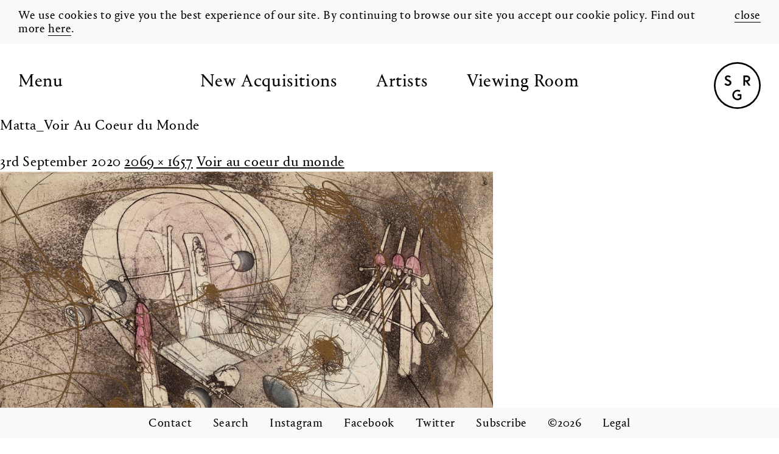

--- FILE ---
content_type: text/html; charset=UTF-8
request_url: https://gallery.simsreed.com/works/voir-au-coeur-du-monde/matta_voir-au-coeur-du-monde-4/
body_size: 9655
content:
<!DOCTYPE html>
<!--[if IE 7]>
<html class="ie ie7" lang="en-GB">
<![endif]-->
<!--[if IE 8]>
<html class="ie ie8" lang="en-GB">
<![endif]-->
<!--[if !(IE 7) | !(IE 8) ]><!-->
<html lang="en-GB">
<!--<![endif]-->
<head>
	<meta charset="UTF-8">
	<meta name="viewport" content="width=device-width">
	<title>Matta_Voir Au Coeur du Monde - Sims Reed Gallery</title>
    <link rel="apple-touch-icon" sizes="180x180" href="https://gallery.simsreed.com/wp-content/themes/simsreedgallery/assets/images/favicons/apple-touch-icon.png">
    <link rel="icon" type="image/png" sizes="32x32" href="https://gallery.simsreed.com/wp-content/themes/simsreedgallery/assets/images/favicons/favicon-32x32.png">
    <link rel="icon" type="image/png" sizes="16x16" href="https://gallery.simsreed.com/wp-content/themes/simsreedgallery/assets/images/favicons/favicon-16x16.png">
    <link rel="manifest" href="https://gallery.simsreed.com/wp-content/themes/simsreedgallery/assets/images/favicons/manifest.json">
    <link rel="mask-icon" href="https://gallery.simsreed.com/wp-content/themes/simsreedgallery/assets/images/favicons/safari-pinned-tab.svg" color="#5bbad5">
    <meta name="theme-color" content="#ffffff">
	<link rel="profile" href="http://gmpg.org/xfn/11">
	<link rel="pingback" href="https://gallery.simsreed.com/xmlrpc.php">
	<!--[if lt IE 9]>
	<script src="https://gallery.simsreed.com/wp-content/themes/simsreedgallery/assets/js/plugins/html5.js"></script>
	<![endif]-->
    <script>
      (function(i,s,o,g,r,a,m){i['GoogleAnalyticsObject']=r;i[r]=i[r]||function(){
      (i[r].q=i[r].q||[]).push(arguments)},i[r].l=1*new Date();a=s.createElement(o),
      m=s.getElementsByTagName(o)[0];a.async=1;a.src=g;m.parentNode.insertBefore(a,m)
      })(window,document,'script','https://www.google-analytics.com/analytics.js','ga');

      ga('create', 'UA-54669021-1', 'auto');
      ga('send', 'pageview');

    </script>
		<!-- Facebook Pixel Code -->
		<script>
		!function(f,b,e,v,n,t,s)
		{if(f.fbq)return;n=f.fbq=function(){n.callMethod?
		n.callMethod.apply(n,arguments):n.queue.push(arguments)};
		if(!f._fbq)f._fbq=n;n.push=n;n.loaded=!0;n.version='2.0';
		n.queue=[];t=b.createElement(e);t.async=!0;
		t.src=v;s=b.getElementsByTagName(e)[0];
		s.parentNode.insertBefore(t,s)}(window, document,'script',
		'https://connect.facebook.net/en_US/fbevents.js');
		fbq('init', '2801489196788156');
		fbq('track', 'PageView');
		</script>
		<noscript><img height="1" width="1" style="display:none"
		src="https://www.facebook.com/tr?id=2801489196788156&ev=PageView&noscript=1"
		/></noscript>
		<!-- End Facebook Pixel Code -->
	<meta name='robots' content='index, follow, max-image-preview:large, max-snippet:-1, max-video-preview:-1' />

	<!-- This site is optimized with the Yoast SEO plugin v26.7 - https://yoast.com/wordpress/plugins/seo/ -->
	<link rel="canonical" href="https://gallery.simsreed.com/works/voir-au-coeur-du-monde/matta_voir-au-coeur-du-monde-4/" />
	<meta property="og:locale" content="en_GB" />
	<meta property="og:type" content="article" />
	<meta property="og:title" content="Matta_Voir Au Coeur du Monde - Sims Reed Gallery" />
	<meta property="og:url" content="https://gallery.simsreed.com/works/voir-au-coeur-du-monde/matta_voir-au-coeur-du-monde-4/" />
	<meta property="og:site_name" content="Sims Reed Gallery" />
	<meta property="article:publisher" content="https://www.facebook.com/SimsReedGallery" />
	<meta property="og:image" content="https://gallery.simsreed.com/works/voir-au-coeur-du-monde/matta_voir-au-coeur-du-monde-4" />
	<meta property="og:image:width" content="1000" />
	<meta property="og:image:height" content="801" />
	<meta property="og:image:type" content="image/jpeg" />
	<meta name="twitter:card" content="summary_large_image" />
	<meta name="twitter:site" content="@sims_reed" />
	<script type="application/ld+json" class="yoast-schema-graph">{"@context":"https://schema.org","@graph":[{"@type":"WebPage","@id":"https://gallery.simsreed.com/works/voir-au-coeur-du-monde/matta_voir-au-coeur-du-monde-4/","url":"https://gallery.simsreed.com/works/voir-au-coeur-du-monde/matta_voir-au-coeur-du-monde-4/","name":"Matta_Voir Au Coeur du Monde - Sims Reed Gallery","isPartOf":{"@id":"https://gallery.simsreed.com/#website"},"primaryImageOfPage":{"@id":"https://gallery.simsreed.com/works/voir-au-coeur-du-monde/matta_voir-au-coeur-du-monde-4/#primaryimage"},"image":{"@id":"https://gallery.simsreed.com/works/voir-au-coeur-du-monde/matta_voir-au-coeur-du-monde-4/#primaryimage"},"thumbnailUrl":"https://gallery.simsreed.com/wp-content/uploads/2020/09/Matta_Voir-Au-Coeur-du-Monde-1.jpg","datePublished":"2020-09-03T22:22:56+00:00","breadcrumb":{"@id":"https://gallery.simsreed.com/works/voir-au-coeur-du-monde/matta_voir-au-coeur-du-monde-4/#breadcrumb"},"inLanguage":"en-GB","potentialAction":[{"@type":"ReadAction","target":["https://gallery.simsreed.com/works/voir-au-coeur-du-monde/matta_voir-au-coeur-du-monde-4/"]}]},{"@type":"ImageObject","inLanguage":"en-GB","@id":"https://gallery.simsreed.com/works/voir-au-coeur-du-monde/matta_voir-au-coeur-du-monde-4/#primaryimage","url":"https://gallery.simsreed.com/wp-content/uploads/2020/09/Matta_Voir-Au-Coeur-du-Monde-1.jpg","contentUrl":"https://gallery.simsreed.com/wp-content/uploads/2020/09/Matta_Voir-Au-Coeur-du-Monde-1.jpg","width":2069,"height":1657},{"@type":"BreadcrumbList","@id":"https://gallery.simsreed.com/works/voir-au-coeur-du-monde/matta_voir-au-coeur-du-monde-4/#breadcrumb","itemListElement":[{"@type":"ListItem","position":1,"name":"Home","item":"https://gallery.simsreed.com/"},{"@type":"ListItem","position":2,"name":"Voir au coeur du monde","item":"https://gallery.simsreed.com/works/voir-au-coeur-du-monde/"},{"@type":"ListItem","position":3,"name":"Matta_Voir Au Coeur du Monde"}]},{"@type":"WebSite","@id":"https://gallery.simsreed.com/#website","url":"https://gallery.simsreed.com/","name":"Sims Reed Gallery","description":"Sims Reed Gallery is located in London and specialises in modern, post-war and contemporary original prints and works on paper.","publisher":{"@id":"https://gallery.simsreed.com/#organization"},"potentialAction":[{"@type":"SearchAction","target":{"@type":"EntryPoint","urlTemplate":"https://gallery.simsreed.com/?s={search_term_string}"},"query-input":{"@type":"PropertyValueSpecification","valueRequired":true,"valueName":"search_term_string"}}],"inLanguage":"en-GB"},{"@type":"Organization","@id":"https://gallery.simsreed.com/#organization","name":"Sims Reed Gallery","url":"https://gallery.simsreed.com/","logo":{"@type":"ImageObject","inLanguage":"en-GB","@id":"https://gallery.simsreed.com/#/schema/logo/image/","url":"https://gallery.simsreed.com/wp-content/uploads/2017/02/screenshot.png","contentUrl":"https://gallery.simsreed.com/wp-content/uploads/2017/02/screenshot.png","width":880,"height":660,"caption":"Sims Reed Gallery"},"image":{"@id":"https://gallery.simsreed.com/#/schema/logo/image/"},"sameAs":["https://www.facebook.com/SimsReedGallery","https://x.com/sims_reed","https://www.instagram.com/sims_reed_gallery/"]}]}</script>
	<!-- / Yoast SEO plugin. -->


<link rel="alternate" type="application/rss+xml" title="Sims Reed Gallery &raquo; Feed" href="https://gallery.simsreed.com/feed/" />
<link rel="alternate" type="application/rss+xml" title="Sims Reed Gallery &raquo; Comments Feed" href="https://gallery.simsreed.com/comments/feed/" />
<link rel="alternate" title="oEmbed (JSON)" type="application/json+oembed" href="https://gallery.simsreed.com/wp-json/oembed/1.0/embed?url=https%3A%2F%2Fgallery.simsreed.com%2Fworks%2Fvoir-au-coeur-du-monde%2Fmatta_voir-au-coeur-du-monde-4%2F" />
<link rel="alternate" title="oEmbed (XML)" type="text/xml+oembed" href="https://gallery.simsreed.com/wp-json/oembed/1.0/embed?url=https%3A%2F%2Fgallery.simsreed.com%2Fworks%2Fvoir-au-coeur-du-monde%2Fmatta_voir-au-coeur-du-monde-4%2F&#038;format=xml" />
<style id='wp-img-auto-sizes-contain-inline-css' type='text/css'>
img:is([sizes=auto i],[sizes^="auto," i]){contain-intrinsic-size:3000px 1500px}
/*# sourceURL=wp-img-auto-sizes-contain-inline-css */
</style>
<style id='wp-block-library-inline-css' type='text/css'>
:root{--wp-block-synced-color:#7a00df;--wp-block-synced-color--rgb:122,0,223;--wp-bound-block-color:var(--wp-block-synced-color);--wp-editor-canvas-background:#ddd;--wp-admin-theme-color:#007cba;--wp-admin-theme-color--rgb:0,124,186;--wp-admin-theme-color-darker-10:#006ba1;--wp-admin-theme-color-darker-10--rgb:0,107,160.5;--wp-admin-theme-color-darker-20:#005a87;--wp-admin-theme-color-darker-20--rgb:0,90,135;--wp-admin-border-width-focus:2px}@media (min-resolution:192dpi){:root{--wp-admin-border-width-focus:1.5px}}.wp-element-button{cursor:pointer}:root .has-very-light-gray-background-color{background-color:#eee}:root .has-very-dark-gray-background-color{background-color:#313131}:root .has-very-light-gray-color{color:#eee}:root .has-very-dark-gray-color{color:#313131}:root .has-vivid-green-cyan-to-vivid-cyan-blue-gradient-background{background:linear-gradient(135deg,#00d084,#0693e3)}:root .has-purple-crush-gradient-background{background:linear-gradient(135deg,#34e2e4,#4721fb 50%,#ab1dfe)}:root .has-hazy-dawn-gradient-background{background:linear-gradient(135deg,#faaca8,#dad0ec)}:root .has-subdued-olive-gradient-background{background:linear-gradient(135deg,#fafae1,#67a671)}:root .has-atomic-cream-gradient-background{background:linear-gradient(135deg,#fdd79a,#004a59)}:root .has-nightshade-gradient-background{background:linear-gradient(135deg,#330968,#31cdcf)}:root .has-midnight-gradient-background{background:linear-gradient(135deg,#020381,#2874fc)}:root{--wp--preset--font-size--normal:16px;--wp--preset--font-size--huge:42px}.has-regular-font-size{font-size:1em}.has-larger-font-size{font-size:2.625em}.has-normal-font-size{font-size:var(--wp--preset--font-size--normal)}.has-huge-font-size{font-size:var(--wp--preset--font-size--huge)}.has-text-align-center{text-align:center}.has-text-align-left{text-align:left}.has-text-align-right{text-align:right}.has-fit-text{white-space:nowrap!important}#end-resizable-editor-section{display:none}.aligncenter{clear:both}.items-justified-left{justify-content:flex-start}.items-justified-center{justify-content:center}.items-justified-right{justify-content:flex-end}.items-justified-space-between{justify-content:space-between}.screen-reader-text{border:0;clip-path:inset(50%);height:1px;margin:-1px;overflow:hidden;padding:0;position:absolute;width:1px;word-wrap:normal!important}.screen-reader-text:focus{background-color:#ddd;clip-path:none;color:#444;display:block;font-size:1em;height:auto;left:5px;line-height:normal;padding:15px 23px 14px;text-decoration:none;top:5px;width:auto;z-index:100000}html :where(.has-border-color){border-style:solid}html :where([style*=border-top-color]){border-top-style:solid}html :where([style*=border-right-color]){border-right-style:solid}html :where([style*=border-bottom-color]){border-bottom-style:solid}html :where([style*=border-left-color]){border-left-style:solid}html :where([style*=border-width]){border-style:solid}html :where([style*=border-top-width]){border-top-style:solid}html :where([style*=border-right-width]){border-right-style:solid}html :where([style*=border-bottom-width]){border-bottom-style:solid}html :where([style*=border-left-width]){border-left-style:solid}html :where(img[class*=wp-image-]){height:auto;max-width:100%}:where(figure){margin:0 0 1em}html :where(.is-position-sticky){--wp-admin--admin-bar--position-offset:var(--wp-admin--admin-bar--height,0px)}@media screen and (max-width:600px){html :where(.is-position-sticky){--wp-admin--admin-bar--position-offset:0px}}

/*# sourceURL=wp-block-library-inline-css */
</style><style id='global-styles-inline-css' type='text/css'>
:root{--wp--preset--aspect-ratio--square: 1;--wp--preset--aspect-ratio--4-3: 4/3;--wp--preset--aspect-ratio--3-4: 3/4;--wp--preset--aspect-ratio--3-2: 3/2;--wp--preset--aspect-ratio--2-3: 2/3;--wp--preset--aspect-ratio--16-9: 16/9;--wp--preset--aspect-ratio--9-16: 9/16;--wp--preset--color--black: #000000;--wp--preset--color--cyan-bluish-gray: #abb8c3;--wp--preset--color--white: #ffffff;--wp--preset--color--pale-pink: #f78da7;--wp--preset--color--vivid-red: #cf2e2e;--wp--preset--color--luminous-vivid-orange: #ff6900;--wp--preset--color--luminous-vivid-amber: #fcb900;--wp--preset--color--light-green-cyan: #7bdcb5;--wp--preset--color--vivid-green-cyan: #00d084;--wp--preset--color--pale-cyan-blue: #8ed1fc;--wp--preset--color--vivid-cyan-blue: #0693e3;--wp--preset--color--vivid-purple: #9b51e0;--wp--preset--gradient--vivid-cyan-blue-to-vivid-purple: linear-gradient(135deg,rgb(6,147,227) 0%,rgb(155,81,224) 100%);--wp--preset--gradient--light-green-cyan-to-vivid-green-cyan: linear-gradient(135deg,rgb(122,220,180) 0%,rgb(0,208,130) 100%);--wp--preset--gradient--luminous-vivid-amber-to-luminous-vivid-orange: linear-gradient(135deg,rgb(252,185,0) 0%,rgb(255,105,0) 100%);--wp--preset--gradient--luminous-vivid-orange-to-vivid-red: linear-gradient(135deg,rgb(255,105,0) 0%,rgb(207,46,46) 100%);--wp--preset--gradient--very-light-gray-to-cyan-bluish-gray: linear-gradient(135deg,rgb(238,238,238) 0%,rgb(169,184,195) 100%);--wp--preset--gradient--cool-to-warm-spectrum: linear-gradient(135deg,rgb(74,234,220) 0%,rgb(151,120,209) 20%,rgb(207,42,186) 40%,rgb(238,44,130) 60%,rgb(251,105,98) 80%,rgb(254,248,76) 100%);--wp--preset--gradient--blush-light-purple: linear-gradient(135deg,rgb(255,206,236) 0%,rgb(152,150,240) 100%);--wp--preset--gradient--blush-bordeaux: linear-gradient(135deg,rgb(254,205,165) 0%,rgb(254,45,45) 50%,rgb(107,0,62) 100%);--wp--preset--gradient--luminous-dusk: linear-gradient(135deg,rgb(255,203,112) 0%,rgb(199,81,192) 50%,rgb(65,88,208) 100%);--wp--preset--gradient--pale-ocean: linear-gradient(135deg,rgb(255,245,203) 0%,rgb(182,227,212) 50%,rgb(51,167,181) 100%);--wp--preset--gradient--electric-grass: linear-gradient(135deg,rgb(202,248,128) 0%,rgb(113,206,126) 100%);--wp--preset--gradient--midnight: linear-gradient(135deg,rgb(2,3,129) 0%,rgb(40,116,252) 100%);--wp--preset--font-size--small: 13px;--wp--preset--font-size--medium: 20px;--wp--preset--font-size--large: 36px;--wp--preset--font-size--x-large: 42px;--wp--preset--spacing--20: 0.44rem;--wp--preset--spacing--30: 0.67rem;--wp--preset--spacing--40: 1rem;--wp--preset--spacing--50: 1.5rem;--wp--preset--spacing--60: 2.25rem;--wp--preset--spacing--70: 3.38rem;--wp--preset--spacing--80: 5.06rem;--wp--preset--shadow--natural: 6px 6px 9px rgba(0, 0, 0, 0.2);--wp--preset--shadow--deep: 12px 12px 50px rgba(0, 0, 0, 0.4);--wp--preset--shadow--sharp: 6px 6px 0px rgba(0, 0, 0, 0.2);--wp--preset--shadow--outlined: 6px 6px 0px -3px rgb(255, 255, 255), 6px 6px rgb(0, 0, 0);--wp--preset--shadow--crisp: 6px 6px 0px rgb(0, 0, 0);}:where(.is-layout-flex){gap: 0.5em;}:where(.is-layout-grid){gap: 0.5em;}body .is-layout-flex{display: flex;}.is-layout-flex{flex-wrap: wrap;align-items: center;}.is-layout-flex > :is(*, div){margin: 0;}body .is-layout-grid{display: grid;}.is-layout-grid > :is(*, div){margin: 0;}:where(.wp-block-columns.is-layout-flex){gap: 2em;}:where(.wp-block-columns.is-layout-grid){gap: 2em;}:where(.wp-block-post-template.is-layout-flex){gap: 1.25em;}:where(.wp-block-post-template.is-layout-grid){gap: 1.25em;}.has-black-color{color: var(--wp--preset--color--black) !important;}.has-cyan-bluish-gray-color{color: var(--wp--preset--color--cyan-bluish-gray) !important;}.has-white-color{color: var(--wp--preset--color--white) !important;}.has-pale-pink-color{color: var(--wp--preset--color--pale-pink) !important;}.has-vivid-red-color{color: var(--wp--preset--color--vivid-red) !important;}.has-luminous-vivid-orange-color{color: var(--wp--preset--color--luminous-vivid-orange) !important;}.has-luminous-vivid-amber-color{color: var(--wp--preset--color--luminous-vivid-amber) !important;}.has-light-green-cyan-color{color: var(--wp--preset--color--light-green-cyan) !important;}.has-vivid-green-cyan-color{color: var(--wp--preset--color--vivid-green-cyan) !important;}.has-pale-cyan-blue-color{color: var(--wp--preset--color--pale-cyan-blue) !important;}.has-vivid-cyan-blue-color{color: var(--wp--preset--color--vivid-cyan-blue) !important;}.has-vivid-purple-color{color: var(--wp--preset--color--vivid-purple) !important;}.has-black-background-color{background-color: var(--wp--preset--color--black) !important;}.has-cyan-bluish-gray-background-color{background-color: var(--wp--preset--color--cyan-bluish-gray) !important;}.has-white-background-color{background-color: var(--wp--preset--color--white) !important;}.has-pale-pink-background-color{background-color: var(--wp--preset--color--pale-pink) !important;}.has-vivid-red-background-color{background-color: var(--wp--preset--color--vivid-red) !important;}.has-luminous-vivid-orange-background-color{background-color: var(--wp--preset--color--luminous-vivid-orange) !important;}.has-luminous-vivid-amber-background-color{background-color: var(--wp--preset--color--luminous-vivid-amber) !important;}.has-light-green-cyan-background-color{background-color: var(--wp--preset--color--light-green-cyan) !important;}.has-vivid-green-cyan-background-color{background-color: var(--wp--preset--color--vivid-green-cyan) !important;}.has-pale-cyan-blue-background-color{background-color: var(--wp--preset--color--pale-cyan-blue) !important;}.has-vivid-cyan-blue-background-color{background-color: var(--wp--preset--color--vivid-cyan-blue) !important;}.has-vivid-purple-background-color{background-color: var(--wp--preset--color--vivid-purple) !important;}.has-black-border-color{border-color: var(--wp--preset--color--black) !important;}.has-cyan-bluish-gray-border-color{border-color: var(--wp--preset--color--cyan-bluish-gray) !important;}.has-white-border-color{border-color: var(--wp--preset--color--white) !important;}.has-pale-pink-border-color{border-color: var(--wp--preset--color--pale-pink) !important;}.has-vivid-red-border-color{border-color: var(--wp--preset--color--vivid-red) !important;}.has-luminous-vivid-orange-border-color{border-color: var(--wp--preset--color--luminous-vivid-orange) !important;}.has-luminous-vivid-amber-border-color{border-color: var(--wp--preset--color--luminous-vivid-amber) !important;}.has-light-green-cyan-border-color{border-color: var(--wp--preset--color--light-green-cyan) !important;}.has-vivid-green-cyan-border-color{border-color: var(--wp--preset--color--vivid-green-cyan) !important;}.has-pale-cyan-blue-border-color{border-color: var(--wp--preset--color--pale-cyan-blue) !important;}.has-vivid-cyan-blue-border-color{border-color: var(--wp--preset--color--vivid-cyan-blue) !important;}.has-vivid-purple-border-color{border-color: var(--wp--preset--color--vivid-purple) !important;}.has-vivid-cyan-blue-to-vivid-purple-gradient-background{background: var(--wp--preset--gradient--vivid-cyan-blue-to-vivid-purple) !important;}.has-light-green-cyan-to-vivid-green-cyan-gradient-background{background: var(--wp--preset--gradient--light-green-cyan-to-vivid-green-cyan) !important;}.has-luminous-vivid-amber-to-luminous-vivid-orange-gradient-background{background: var(--wp--preset--gradient--luminous-vivid-amber-to-luminous-vivid-orange) !important;}.has-luminous-vivid-orange-to-vivid-red-gradient-background{background: var(--wp--preset--gradient--luminous-vivid-orange-to-vivid-red) !important;}.has-very-light-gray-to-cyan-bluish-gray-gradient-background{background: var(--wp--preset--gradient--very-light-gray-to-cyan-bluish-gray) !important;}.has-cool-to-warm-spectrum-gradient-background{background: var(--wp--preset--gradient--cool-to-warm-spectrum) !important;}.has-blush-light-purple-gradient-background{background: var(--wp--preset--gradient--blush-light-purple) !important;}.has-blush-bordeaux-gradient-background{background: var(--wp--preset--gradient--blush-bordeaux) !important;}.has-luminous-dusk-gradient-background{background: var(--wp--preset--gradient--luminous-dusk) !important;}.has-pale-ocean-gradient-background{background: var(--wp--preset--gradient--pale-ocean) !important;}.has-electric-grass-gradient-background{background: var(--wp--preset--gradient--electric-grass) !important;}.has-midnight-gradient-background{background: var(--wp--preset--gradient--midnight) !important;}.has-small-font-size{font-size: var(--wp--preset--font-size--small) !important;}.has-medium-font-size{font-size: var(--wp--preset--font-size--medium) !important;}.has-large-font-size{font-size: var(--wp--preset--font-size--large) !important;}.has-x-large-font-size{font-size: var(--wp--preset--font-size--x-large) !important;}
/*# sourceURL=global-styles-inline-css */
</style>

<style id='classic-theme-styles-inline-css' type='text/css'>
/*! This file is auto-generated */
.wp-block-button__link{color:#fff;background-color:#32373c;border-radius:9999px;box-shadow:none;text-decoration:none;padding:calc(.667em + 2px) calc(1.333em + 2px);font-size:1.125em}.wp-block-file__button{background:#32373c;color:#fff;text-decoration:none}
/*# sourceURL=/wp-includes/css/classic-themes.min.css */
</style>
<link rel='stylesheet' id='contact-form-7-css' href='https://gallery.simsreed.com/wp-content/plugins/contact-form-7/includes/css/styles.css?ver=6.1.4' type='text/css' media='all' />
<link rel='stylesheet' id='twentyfourteen-style-css' href='https://gallery.simsreed.com/wp-content/themes/simsreedgallery/style.css?ver=1614092018' type='text/css' media='all' />
<link rel="https://api.w.org/" href="https://gallery.simsreed.com/wp-json/" /><link rel="alternate" title="JSON" type="application/json" href="https://gallery.simsreed.com/wp-json/wp/v2/media/3462" /><link rel="EditURI" type="application/rsd+xml" title="RSD" href="https://gallery.simsreed.com/xmlrpc.php?rsd" />
<link rel='shortlink' href='https://gallery.simsreed.com/?p=3462' />
<link rel="canonical" href="https://gallery.simsreed.com/works/voir-au-coeur-du-monde/matta_voir-au-coeur-du-monde-4/" /></head>

    <body class="attachment wp-singular attachment-template-default single single-attachment postid-3462 attachmentid-3462 attachment-jpeg wp-theme-simsreedgallery matta_voir-au-coeur-du-monde-4 voir-au-coeur-du-monde masthead-fixed full-width singular">
<div class="site">
  <div class="cookie-bar fixed">
    <div class="container-fluid">
      <div class="row">
        <div class="col col-12">
          <div class="relative cookie-bar--inner">
            <div class="cookie-message">We use cookies to give you the best experience of our site. By continuing to browse our site you accept our cookie policy. Find out more <a href="https://gallery.simsreed.com/legal" title="Cookie Policy">here</a>.</div>
            <span class="absolute"><a href="#" class="js-cookie-close">close</a></span>
          </div>
        </div>
      </div>
    </div>
  </div>
	<header class="site-header fixed transition">
    <div class="container-fluid">
      <div class="row clearfix">
        <div class="col col-12">
          <div class="header-inner relative">
            <a href="#" title="Menu" class="menu-toggle absolute">Menu</a>
            <div class="logo absolute">
                              <a href="https://gallery.simsreed.com/works" class="block plainlink" title="Works"><img class="img-responsive-full" src="https://gallery.simsreed.com/wp-content/themes/simsreedgallery/assets/images/logo-mark.svg" alt="SimsReed Gallery" /></a>
                          </div>
            <nav class="site-navigation relative">
                              <ul class="inlinelist section-menu clearfix">
                  <li><a href="https://gallery.simsreed.com/works" class="new-aquisitions-link" title="Works">New Acquisitions</a></li>
                  <li><a href="https://gallery.simsreed.com/artists/" class="artists-link" title="Artists">Artists</a></li>
									<li><a href="https://gallery.simsreed.com/viewing-room/" class="viewing-room-link" title="Viewing Room">Viewing Room</a></li>
                </ul>
                                            <div class="main-menu">
                <div class="clearfix menu-top"><ul id="menu-main-menu" class="nav-menu inlinelist clearfix"><li id="menu-item-141" class="menu-item menu-item-type-post_type_archive menu-item-object-works menu-item-141"><a href="https://gallery.simsreed.com/works/">Works</a></li>
<li id="menu-item-3516" class="menu-item menu-item-type-post_type_archive menu-item-object-viewing-room menu-item-3516"><a href="https://gallery.simsreed.com/viewing-room/">Viewing Room</a></li>
<li id="menu-item-76" class="menu-item menu-item-type-post_type_archive menu-item-object-exhibitions menu-item-76"><a href="https://gallery.simsreed.com/exhibitions/">Exhibitions</a></li>
<li id="menu-item-98" class="menu-item menu-item-type-post_type_archive menu-item-object-fairs menu-item-98"><a href="https://gallery.simsreed.com/fairs/">Fairs</a></li>
<li id="menu-item-5794" class="menu-item menu-item-type-post_type menu-item-object-artists menu-item-5794"><a href="https://gallery.simsreed.com/artists/serge-poliakoff/">Serge Poliakoff</a></li>
</ul></div>                <div class="menu-sub-menu-container"><ul id="menu-sub-menu" class="nav-menu inlinelist clearfix sub-menu"><li id="menu-item-1450" class="menu-item menu-item-type-post_type menu-item-object-page menu-item-1450"><a href="https://gallery.simsreed.com/about/">About</a></li>
<li id="menu-item-1451" class="menu-item menu-item-type-post_type menu-item-object-page current_page_parent menu-item-1451"><a href="https://gallery.simsreed.com/news/">News</a></li>
<li id="menu-item-1453" class="menu-item menu-item-type-custom menu-item-object-custom menu-item-1453"><a target="_blank" href="https://books.simsreed.com/">SR Books</a></li>
</ul></div>              </div>
            </nav>
          </div>
        </div>
      </div>
    </div>
		
	</header>

	<div id="main" class="site-main">

	<section id="primary" class="content-area image-attachment">
		<div id="content" class="site-content" role="main">

				<article id="post-3462" class="post-3462 attachment type-attachment status-inherit hentry">
				<header class="entry-header">
					<h1 class="entry-title">Matta_Voir Au Coeur du Monde</h1>
					<div class="entry-meta">

						<span class="entry-date"><time class="entry-date" datetime="2020-09-03T23:22:56+01:00">3rd September 2020</time></span>

						<span class="full-size-link"><a href="https://gallery.simsreed.com/wp-content/uploads/2020/09/Matta_Voir-Au-Coeur-du-Monde-1.jpg">2069 &times; 1657</a></span>

						<span class="parent-post-link"><a href="https://gallery.simsreed.com/works/voir-au-coeur-du-monde/" rel="gallery">Voir au coeur du monde</a></span>
											</div><!-- .entry-meta -->
				</header><!-- .entry-header -->

				<div class="entry-content">
					<div class="entry-attachment">
						<div class="attachment">
							<a href="https://gallery.simsreed.com/wp-content/uploads/2020/09/Matta_Voir-Au-Coeur-du-Monde-1.jpg" rel="attachment"><img width="810" height="649" src="https://gallery.simsreed.com/wp-content/uploads/2020/09/Matta_Voir-Au-Coeur-du-Monde-1.jpg" class="attachment-810x810 size-810x810" alt="" decoding="async" fetchpriority="high" srcset="https://gallery.simsreed.com/wp-content/uploads/2020/09/Matta_Voir-Au-Coeur-du-Monde-1.jpg 2069w, https://gallery.simsreed.com/wp-content/uploads/2020/09/Matta_Voir-Au-Coeur-du-Monde-1-740x593.jpg 740w, https://gallery.simsreed.com/wp-content/uploads/2020/09/Matta_Voir-Au-Coeur-du-Monde-1-1000x801.jpg 1000w, https://gallery.simsreed.com/wp-content/uploads/2020/09/Matta_Voir-Au-Coeur-du-Monde-1-480x384.jpg 480w, https://gallery.simsreed.com/wp-content/uploads/2020/09/Matta_Voir-Au-Coeur-du-Monde-1-768x615.jpg 768w, https://gallery.simsreed.com/wp-content/uploads/2020/09/Matta_Voir-Au-Coeur-du-Monde-1-1536x1230.jpg 1536w, https://gallery.simsreed.com/wp-content/uploads/2020/09/Matta_Voir-Au-Coeur-du-Monde-1-2048x1640.jpg 2048w, https://gallery.simsreed.com/wp-content/uploads/2020/09/Matta_Voir-Au-Coeur-du-Monde-1-1520x1217.jpg 1520w" sizes="(max-width: 810px) 100vw, 810px" /></a>						</div><!-- .attachment -->

											</div><!-- .entry-attachment -->

									</div><!-- .entry-content -->
			</article><!-- #post-## -->

			<nav id="image-navigation" class="navigation image-navigation">
				<div class="nav-links">
												</div><!-- .nav-links -->
			</nav><!-- #image-navigation -->

			
<!-- You can start editing here. -->


			<!-- If comments are closed. -->
		<p class="nocomments">Comments are closed.</p>

	

		
		</div><!-- #content -->
	</section><!-- #primary -->

<div id="secondary">
		<h2 class="site-description">Sims Reed Gallery is located in London and specialises in modern, post-war and contemporary original prints and works on paper.</h2>
	
	
		<div id="primary-sidebar" class="primary-sidebar widget-area" role="complementary">
		<aside id="search-2" class="widget widget_search"><form role="search" method="get" class="search-form" action="https://gallery.simsreed.com/">
				<label>
					<span class="screen-reader-text">Search for:</span>
					<input type="search" class="search-field" placeholder="Search &hellip;" value="" name="s" />
				</label>
				<input type="submit" class="search-submit" value="Search" />
			</form></aside>
		<aside id="recent-posts-2" class="widget widget_recent_entries">
		<h1 class="widget-title">Recent Posts</h1>
		<ul>
											<li>
					<a href="https://gallery.simsreed.com/we-are-moving/">We are moving!</a>
									</li>
											<li>
					<a href="https://gallery.simsreed.com/5535-2/">Drop Shadows in Art Plugged</a>
									</li>
											<li>
					<a href="https://gallery.simsreed.com/drop-shadows-featured-in-the-ra-magazine/">Drop Shadows featured in the RA Magazine</a>
									</li>
											<li>
					<a href="https://gallery.simsreed.com/aaron-kasmin-on-bbc-radio-london/">Aaron Kasmin on BBC Radio London</a>
									</li>
											<li>
					<a href="https://gallery.simsreed.com/aaron-kasmin-strike-a-light-in-the-times/">Aaron Kasmin featured in The Times</a>
									</li>
					</ul>

		</aside><aside id="recent-comments-2" class="widget widget_recent_comments"><h1 class="widget-title">Recent Comments</h1><ul id="recentcomments"></ul></aside><aside id="archives-2" class="widget widget_archive"><h1 class="widget-title">Archives</h1>
			<ul>
					<li><a href='https://gallery.simsreed.com/2025/06/'>June 2025</a></li>
	<li><a href='https://gallery.simsreed.com/2024/03/'>March 2024</a></li>
	<li><a href='https://gallery.simsreed.com/2023/06/'>June 2023</a></li>
	<li><a href='https://gallery.simsreed.com/2023/02/'>February 2023</a></li>
	<li><a href='https://gallery.simsreed.com/2022/12/'>December 2022</a></li>
	<li><a href='https://gallery.simsreed.com/2022/05/'>May 2022</a></li>
	<li><a href='https://gallery.simsreed.com/2022/02/'>February 2022</a></li>
	<li><a href='https://gallery.simsreed.com/2022/01/'>January 2022</a></li>
	<li><a href='https://gallery.simsreed.com/2021/10/'>October 2021</a></li>
	<li><a href='https://gallery.simsreed.com/2021/09/'>September 2021</a></li>
	<li><a href='https://gallery.simsreed.com/2021/08/'>August 2021</a></li>
	<li><a href='https://gallery.simsreed.com/2021/06/'>June 2021</a></li>
	<li><a href='https://gallery.simsreed.com/2021/05/'>May 2021</a></li>
	<li><a href='https://gallery.simsreed.com/2021/04/'>April 2021</a></li>
	<li><a href='https://gallery.simsreed.com/2021/03/'>March 2021</a></li>
	<li><a href='https://gallery.simsreed.com/2021/02/'>February 2021</a></li>
	<li><a href='https://gallery.simsreed.com/2020/10/'>October 2020</a></li>
	<li><a href='https://gallery.simsreed.com/2020/06/'>June 2020</a></li>
	<li><a href='https://gallery.simsreed.com/2020/05/'>May 2020</a></li>
	<li><a href='https://gallery.simsreed.com/2020/04/'>April 2020</a></li>
	<li><a href='https://gallery.simsreed.com/2020/03/'>March 2020</a></li>
	<li><a href='https://gallery.simsreed.com/2020/01/'>January 2020</a></li>
	<li><a href='https://gallery.simsreed.com/2019/07/'>July 2019</a></li>
	<li><a href='https://gallery.simsreed.com/2019/05/'>May 2019</a></li>
	<li><a href='https://gallery.simsreed.com/2019/04/'>April 2019</a></li>
	<li><a href='https://gallery.simsreed.com/2019/02/'>February 2019</a></li>
	<li><a href='https://gallery.simsreed.com/2018/11/'>November 2018</a></li>
	<li><a href='https://gallery.simsreed.com/2018/03/'>March 2018</a></li>
	<li><a href='https://gallery.simsreed.com/2018/02/'>February 2018</a></li>
	<li><a href='https://gallery.simsreed.com/2017/10/'>October 2017</a></li>
	<li><a href='https://gallery.simsreed.com/2017/09/'>September 2017</a></li>
	<li><a href='https://gallery.simsreed.com/2017/08/'>August 2017</a></li>
	<li><a href='https://gallery.simsreed.com/2017/06/'>June 2017</a></li>
	<li><a href='https://gallery.simsreed.com/2017/05/'>May 2017</a></li>
	<li><a href='https://gallery.simsreed.com/2017/03/'>March 2017</a></li>
	<li><a href='https://gallery.simsreed.com/2017/02/'>February 2017</a></li>
	<li><a href='https://gallery.simsreed.com/2016/12/'>December 2016</a></li>
	<li><a href='https://gallery.simsreed.com/2016/11/'>November 2016</a></li>
	<li><a href='https://gallery.simsreed.com/2016/10/'>October 2016</a></li>
			</ul>

			</aside><aside id="categories-2" class="widget widget_categories"><h1 class="widget-title">Categories</h1>
			<ul>
					<li class="cat-item cat-item-1"><a href="https://gallery.simsreed.com/category/news/">News</a>
</li>
			</ul>

			</aside><aside id="meta-2" class="widget widget_meta"><h1 class="widget-title">Meta</h1>
		<ul>
						<li><a rel="nofollow" href="https://gallery.simsreed.com/wp-login.php">Log in</a></li>
			<li><a href="https://gallery.simsreed.com/feed/">Entries feed</a></li>
			<li><a href="https://gallery.simsreed.com/comments/feed/">Comments feed</a></li>

			<li><a href="https://en-gb.wordpress.org/">WordPress.org</a></li>
		</ul>

		</aside>	</div><!-- #primary-sidebar -->
	</div><!-- #secondary -->

		</div><!-- .site-main -->

    <div class="modal-wrap fixed">
      <div class="modal-box absolute">
        <div class="modal-content relative">
          <p>Join our mailing list...<br>and receive regular updates about our exhibitions, fairs and acquisitions.</p>
          <a href="https://mailchi.mp/simsreed/signup02" target="_blank" class="sign-up-link uppercase">Sign Up Here</a>
          <a href="#" class="js-modal-close modal-close absolute">Close</a>
        </div>
      </div>
    </div>

    <footer class="site-footer fixed center">
      <div class="container-fluid">
        <div class="row clearfix">
          <div class="col col-12">
            <ul class="inlinelist">
              <li><a href="https://gallery.simsreed.com/contact" title="Contact">Contact</a></li>
              <li><a href="#" class="js-search-trigger" title="Search">Search</a></li>
              <li><a href="https://www.instagram.com/simsreed_gallery/" title="Instagram" target="_blank">Instagram</a></li>
              <li><a href="https://www.facebook.com/SimsReedGallery" title="Facebook" target="_blank">Facebook</a></li>
              <li><a href="https://twitter.com/simsreedgallery" title="Twitter" target="_blank">Twitter</a></li>
              <!--<li><a href="https://mailchi.mp/simsreed/signup02" title="Subscribe" target="_blank">Subscribe</a></li>-->
              <li><a href="#" class="subscribe-trigger" title="Subscribe">Subscribe</a></li>
              <li>&copy;2026</li>
              <li><a href="https://gallery.simsreed.com/legal" title="Legal">Legal</a></li>
            </ul>
          </div>
        </div>
      </div>
    </footer>

	</div><!-- .site -->

  <div class="search-wrap fixed">
    <div class="search-container fixed">
      <div class="search-container--inner center-block">
        <form role="search" method="get" class="search-form" action="https://gallery.simsreed.com/">
          <input type="search" class="search-field" autofocus placeholder="Search" value="" name="s" title="Search for:" />
          <input type="submit" class="search-submit" value="Search" />
        </form>
        <div class="search-close js-search-close center center-block" title="Close Search">Close Search</div>
      </div>
    </div>
  </div>

	<div class="subscribe-wrap position-fixed d-flex align-items-center justify-content-center">
		<div class="position-relative m-auto w-100" style="max-width: 1540px;">
			<div class="subscribe-close position-absolute">
				<svg xmlns="http://www.w3.org/2000/svg" width="48" height="48" viewBox="0 0 48 48">
				  <path d="M46.54363,47.81194,24.08016,25.37845,1.45712,48,0,46.54455,22.62285,23.92312.12618,1.45646,1.58255,0,24.07934,22.46673,46.38463.16286l1.45718,1.45545L25.53659,23.92206,48,46.35549Z"/>
				</svg>
			</div>
			<div class="subscribe-box ml-auto mr-auto">
				<p style="margin-bottom: 20px;">Join our mailing list and we will send you updates about our acquisitions and exhibitions.</p>
				<!-- Begin Mailchimp Signup Form -->
				<div id="mc_embed_signup">
					<form action="https://simsreed.us9.list-manage.com/subscribe/post?u=0175b2b0c7541392e5e0073bf&amp;id=320cf50f41" method="post" id="mc-embedded-subscribe-form" name="mc-embedded-subscribe-form" class="validate subscribe-form" target="_blank" novalidate>
						<input type="email" value="" name="EMAIL" class="required email subscribe-email" id="mce-EMAIL" placeholder="Your Email Here">
						<input type="text" value="" name="FNAME" class="subscribe-name" id="mce-FNAME" placeholder="Your First Name Here">
						<input type="text" value="" name="LNAME" class="subscribe-name" id="mce-LNAME" placeholder="Your Last Name Here">

						<div id="mergeRow-gdpr" class="mergeRow gdpr-mergeRow content__gdprBlock mc-field-group">
					    <div class="content__gdpr">
								<fieldset class="mc_fieldset gdprRequired mc-field-group" name="interestgroup_field">
									<label class="checkbox subfield" for="gdpr_13">
										I agree to the terms
										<input type="checkbox" id="gdpr_13" name="gdpr[13]" value="Y" class="av-checkbox ">
										<span class="checkmark"></span>
									</label>
								</fieldset>
								<p>You can change your mind at any time by clicking the unsubscribe link in the footer of any email you receive from us, or by contacting us at <a href="mailto:gallery@simsreed.com">gallery@simsreed.com</a>. We will treat your information with respect. Please find more information about our privacy practices <a href="https://gallery.simsreed.com/legal" target="_blank">here</a>.</p>
							</div>
						</div>
						<div id="mce-responses" class="clear">
							<div class="response" id="mce-error-response" style="display:none"></div>
							<div class="response" id="mce-success-response" style="display:none"></div>
						</div>    <!-- real people should not fill this in and expect good things - do not remove this or risk form bot signups-->
						<div style="position: absolute; left: -5000px;" aria-hidden="true"><input type="text" name="b_0175b2b0c7541392e5e0073bf_320cf50f41" tabindex="-1" value=""></div>
						<div class="clear"><input type="submit" value="Subscribe" name="subscribe" id="mc-embedded-subscribe" class="button subscribe-submit"></div>
					</form>
				</div>
				<!--End mc_embed_signup-->
			</div>
		</div>

	</div>

	
  <script src="https://gallery.simsreed.com/wp-content/themes/simsreedgallery/assets/js/min/plugins-min.js?ver=1.0"></script>
  <script src="https://gallery.simsreed.com/wp-content/themes/simsreedgallery/assets/js/min/main-min.js?ver=1.0"></script>

	<script type="speculationrules">
{"prefetch":[{"source":"document","where":{"and":[{"href_matches":"/*"},{"not":{"href_matches":["/wp-*.php","/wp-admin/*","/wp-content/uploads/*","/wp-content/*","/wp-content/plugins/*","/wp-content/themes/simsreedgallery/*","/*\\?(.+)"]}},{"not":{"selector_matches":"a[rel~=\"nofollow\"]"}},{"not":{"selector_matches":".no-prefetch, .no-prefetch a"}}]},"eagerness":"conservative"}]}
</script>
<script type="text/javascript" src="https://gallery.simsreed.com/wp-includes/js/dist/hooks.min.js?ver=dd5603f07f9220ed27f1" id="wp-hooks-js"></script>
<script type="text/javascript" src="https://gallery.simsreed.com/wp-includes/js/dist/i18n.min.js?ver=c26c3dc7bed366793375" id="wp-i18n-js"></script>
<script type="text/javascript" id="wp-i18n-js-after">
/* <![CDATA[ */
wp.i18n.setLocaleData( { 'text direction\u0004ltr': [ 'ltr' ] } );
//# sourceURL=wp-i18n-js-after
/* ]]> */
</script>
<script type="text/javascript" src="https://gallery.simsreed.com/wp-content/plugins/contact-form-7/includes/swv/js/index.js?ver=6.1.4" id="swv-js"></script>
<script type="text/javascript" id="contact-form-7-js-before">
/* <![CDATA[ */
var wpcf7 = {
    "api": {
        "root": "https:\/\/gallery.simsreed.com\/wp-json\/",
        "namespace": "contact-form-7\/v1"
    },
    "cached": 1
};
//# sourceURL=contact-form-7-js-before
/* ]]> */
</script>
<script type="text/javascript" src="https://gallery.simsreed.com/wp-content/plugins/contact-form-7/includes/js/index.js?ver=6.1.4" id="contact-form-7-js"></script>
</body>
</html>


--- FILE ---
content_type: text/css
request_url: https://gallery.simsreed.com/wp-content/themes/simsreedgallery/style.css?ver=1614092018
body_size: 16520
content:
@font-face{font-family:'Portrait Text Web';src:url("assets/fonts/PortraitText-Bold-Web.eot");src:url("assets/fonts/PortraitText-Bold-Web.eot?#iefix") format("embedded-opentype"),url("assets/fonts/PortraitText-Bold-Web.woff2") format("woff2"),url("assets/fonts/PortraitText-Bold-Web.woff") format("woff");font-weight:700;font-style:normal;font-stretch:normal}.PortraitText-Bold-Web{font-family:'Portrait Text Web';font-weight:700;font-style:normal;font-stretch:normal}@font-face{font-family:'Portrait Text Web';src:url("assets/fonts/PortraitText-RegularItalic-Web.eot");src:url("assets/fonts/PortraitText-RegularItalic-Web.eot?#iefix") format("embedded-opentype"),url("assets/fonts/PortraitText-RegularItalic-Web.woff2") format("woff2"),url("assets/fonts/PortraitText-RegularItalic-Web.woff") format("woff");font-weight:400;font-style:italic;font-stretch:normal}.PortraitText-RegularItalic-Web{font-family:'Portrait Text Web';font-weight:400;font-style:italic;font-stretch:normal}@font-face{font-family:'Portrait Text Web';src:url("assets/fonts/PortraitText-Regular-Web.eot");src:url("assets/fonts/PortraitText-Regular-Web.eot?#iefix") format("embedded-opentype"),url("assets/fonts/PortraitText-Regular-Web.woff2") format("woff2"),url("assets/fonts/PortraitText-Regular-Web.woff") format("woff");font-weight:400;font-style:normal;font-stretch:normal}.PortraitText-Regular-Web{font-family:'Portrait Text Web';font-weight:400;font-style:normal;font-stretch:normal}.hidden{display:none !important;visibility:hidden}.hide{display:none}.visuallyhidden{border:0;clip:rect(0 0 0 0);height:1px;margin:-1px;overflow:hidden;padding:0;position:absolute;width:1px}.visuallyhidden.focusable:active,.visuallyhidden.focusable:focus{clip:auto;height:auto;margin:0;overflow:visible;position:static;width:auto}.invisible{visibility:hidden}.clearfix:before,.clearfix:after{content:" ";display:table}.clearfix:after{clear:both}.clearfix{clear:both}.clear{clear:both}.plainlist,.inlinelist,.inlinelist--ft{list-style:none outside;padding:0;margin:0}.inlinelist>li{display:inline-block}.inlinelist--ft>li{float:left}.float-left{float:left}.float-right{float:right}.absolute{position:absolute}.relative{position:relative}.fixed{position:fixed}.block{display:block}.inline-block{display:inline-block}.plainlink{text-decoration:none}.plainlink:hover{text-decoration:none}.uppercase{text-transform:uppercase}.img-responsive{display:block;max-width:100%;height:auto}.img-responsive-full{display:block;width:100%;height:auto}.center{text-align:center}.center-block{margin-left:auto;margin-right:auto}.table{display:table}.table-cell{display:table-cell}.vertical-middle{vertical-align:middle}input,textarea{-webkit-appearance:none;border-radius:0}*,*:before,*:after{box-sizing:border-box}.transition,.transition:hover,.site-navigation a:after,.site-navigation a:hover:after,.search-container input{transition:all 0.5s ease}.transition-fast,.transition-fast:hover{transition:all 0.2s ease}.background-fill{background-position:center center;background-repeat:no-repeat;background-size:cover}.royalSlider{width:100%;position:relative;direction:ltr}.royalSlider>*{float:left}.rsWebkit3d .rsSlide,.rsWebkit3d .rsContainer,.rsWebkit3d .rsThumbs,.rsWebkit3d .rsPreloader,.rsWebkit3d img,.rsWebkit3d .rsOverflow,.rsWebkit3d .rsBtnCenterer,.rsWebkit3d .rsAbsoluteEl,.rsWebkit3d .rsABlock,.rsWebkit3d .rsLink{-webkit-backface-visibility:hidden}.rsFade.rsWebkit3d .rsSlide,.rsFade.rsWebkit3d img,.rsFade.rsWebkit3d .rsContainer{-webkit-transform:none}.rsOverflow{width:100%;height:100%;position:relative;overflow:hidden;float:left;-webkit-tap-highlight-color:rgba(0,0,0,0)}.rsVisibleNearbyWrap{width:100%;height:100%;position:relative;overflow:hidden;left:0;top:0;-webkit-tap-highlight-color:rgba(0,0,0,0)}.rsVisibleNearbyWrap .rsOverflow{position:absolute;left:0;top:0}.rsContainer{position:relative;width:100%;height:100%;-webkit-tap-highlight-color:rgba(0,0,0,0)}.rsArrow,.rsThumbsArrow{cursor:pointer}.rsThumb{float:left;position:relative}.rsArrow,.rsNav,.rsThumbsArrow{opacity:1;transition:opacity 0.3s linear}.rsHidden{opacity:0;visibility:hidden;transition:visibility 0s linear 0.3s,opacity 0.3s linear}.rsGCaption{width:100%;float:left;text-align:center}.royalSlider.rsFullscreen{position:fixed !important;height:auto !important;width:auto !important;margin:0 !important;padding:0 !important;z-index:2147483647 !important;top:0 !important;left:0 !important;bottom:0 !important;right:0 !important}.royalSlider .rsSlide.rsFakePreloader{opacity:1 !important;transition:0s;display:none}.rsSlide{position:absolute;left:0;top:0;display:block;overflow:hidden;height:100%;width:100%}.royalSlider.rsAutoHeight,.rsAutoHeight .rsSlide{height:auto}.rsContent{width:100%;height:100%;position:relative}.rsPreloader{position:absolute;z-index:0}.rsNav{-moz-user-select:-moz-none;-webkit-user-select:none;-ms-user-select:none;user-select:none}.rsNavItem{-webkit-tap-highlight-color:rgba(0,0,0,0.25)}.rsThumbs{cursor:pointer;position:relative;overflow:hidden;float:left;z-index:22}.rsTabs{float:left;background:none !important}.rsTabs,.rsThumbs{-webkit-tap-highlight-color:rgba(0,0,0,0);-webkit-tap-highlight-color:rgba(0,0,0,0)}.rsVideoContainer{width:auto;height:auto;line-height:0;position:relative}.rsVideoFrameHolder{position:absolute;left:0;top:0;background:#141414;opacity:0;-webkit-transition:.3s}.rsVideoFrameHolder.rsVideoActive{opacity:1}.rsVideoContainer iframe,.rsVideoContainer video,.rsVideoContainer embed,.rsVideoContainer .rsVideoObj{position:absolute;z-index:50;left:0;top:0;width:100%;height:100%}.rsVideoContainer.rsIOSVideo iframe,.rsVideoContainer.rsIOSVideo video,.rsVideoContainer.rsIOSVideo embed{box-sizing:border-box;padding-right:44px}img.rsImg{max-width:none}.rsLink{left:0;top:0;position:absolute;width:100%;height:100%;display:block;z-index:20;background:url(blank.gif)}/*! Flickity v2.2.1
https://flickity.metafizzy.co
---------------------------------------------- */.flickity-enabled{position:relative}.flickity-enabled:focus{outline:none}.flickity-viewport{overflow:hidden;position:relative;height:100%}.flickity-slider{position:absolute;width:100%;height:100%}.flickity-enabled.is-draggable{-webkit-tap-highlight-color:transparent;-webkit-user-select:none;-moz-user-select:none;-ms-user-select:none;user-select:none}.flickity-enabled.is-draggable .flickity-viewport{cursor:move;cursor:-webkit-grab;cursor:grab}.flickity-enabled.is-draggable .flickity-viewport.is-pointer-down{cursor:-webkit-grabbing;cursor:grabbing}.flickity-button{position:absolute;background:rgba(255,255,255,0.75);border:none;color:#333}.flickity-button:hover{background:white;cursor:pointer}.flickity-button:focus{outline:none;box-shadow:0 0 0 5px #19F}.flickity-button:active{opacity:0.6}.flickity-button:disabled{opacity:0.3;cursor:auto;pointer-events:none}.flickity-button-icon{fill:currentColor}.flickity-prev-next-button{top:50%;width:44px;height:44px;border-radius:50%;transform:translateY(-50%)}.flickity-prev-next-button.previous{left:10px}.flickity-prev-next-button.next{right:10px}.flickity-rtl .flickity-prev-next-button.previous{left:auto;right:10px}.flickity-rtl .flickity-prev-next-button.next{right:auto;left:10px}.flickity-prev-next-button .flickity-button-icon{position:absolute;left:20%;top:20%;width:60%;height:60%}.flickity-page-dots{position:absolute;width:100%;bottom:-25px;padding:0;margin:0;list-style:none;text-align:center;line-height:1}.flickity-rtl .flickity-page-dots{direction:rtl}.flickity-page-dots .dot{display:inline-block;width:10px;height:10px;margin:0 8px;background:#333;border-radius:50%;opacity:0.25;cursor:pointer}.flickity-page-dots .dot.is-selected{opacity:1}/*!
 * Bootstrap v4.5.0 (https://getbootstrap.com/)
 * Copyright 2011-2020 The Bootstrap Authors
 * Copyright 2011-2020 Twitter, Inc.
 * Licensed under MIT (https://github.com/twbs/bootstrap/blob/master/LICENSE)
 */:root{--blue: #007bff;--indigo: #6610f2;--purple: #6f42c1;--pink: #e83e8c;--red: #dc3545;--orange: #fd7e14;--yellow: #ffc107;--green: #28a745;--teal: #20c997;--cyan: #17a2b8;--white: #fff;--gray: #6c757d;--gray-dark: #343a40;--primary: #007bff;--secondary: #6c757d;--success: #28a745;--info: #17a2b8;--warning: #ffc107;--danger: #dc3545;--light: #f8f9fa;--dark: #343a40;--breakpoint-xs: 0;--breakpoint-sm: 576px;--breakpoint-md: 768px;--breakpoint-lg: 992px;--breakpoint-xl: 1200px;--font-family-sans-serif: -apple-system, BlinkMacSystemFont, "Segoe UI", Roboto, "Helvetica Neue", Arial, "Noto Sans", sans-serif, "Apple Color Emoji", "Segoe UI Emoji", "Segoe UI Symbol", "Noto Color Emoji";--font-family-monospace: SFMono-Regular, Menlo, Monaco, Consolas, "Liberation Mono", "Courier New", monospace}*,*::before,*::after{box-sizing:border-box}html{font-family:sans-serif;line-height:1.15;-webkit-text-size-adjust:100%;-webkit-tap-highlight-color:rgba(0,0,0,0)}article,aside,figcaption,figure,footer,header,hgroup,main,nav,section{display:block}body{margin:0;font-family:-apple-system,BlinkMacSystemFont,"Segoe UI",Roboto,"Helvetica Neue",Arial,"Noto Sans",sans-serif,"Apple Color Emoji","Segoe UI Emoji","Segoe UI Symbol","Noto Color Emoji";font-size:1rem;font-weight:400;line-height:1.5;color:#212529;text-align:left;background-color:#fff}[tabindex="-1"]:focus:not(:focus-visible){outline:0 !important}hr{box-sizing:content-box;height:0;overflow:visible}h1,h2,h3,h4,h5,h6{margin-top:0;margin-bottom:.5rem}p{margin-top:0;margin-bottom:1rem}abbr[title],abbr[data-original-title]{text-decoration:underline;-webkit-text-decoration:underline dotted;text-decoration:underline dotted;cursor:help;border-bottom:0;-webkit-text-decoration-skip-ink:none;text-decoration-skip-ink:none}address{margin-bottom:1rem;font-style:normal;line-height:inherit}ol,ul,dl{margin-top:0;margin-bottom:1rem}ol ol,ul ul,ol ul,ul ol{margin-bottom:0}dt{font-weight:700}dd{margin-bottom:.5rem;margin-left:0}blockquote{margin:0 0 1rem}b,strong{font-weight:bolder}small{font-size:80%}sub,sup{position:relative;font-size:75%;line-height:0;vertical-align:baseline}sub{bottom:-.25em}sup{top:-.5em}a{color:#007bff;text-decoration:none;background-color:transparent}a:hover{color:#0056b3;text-decoration:underline}a:not([href]){color:inherit;text-decoration:none}a:not([href]):hover{color:inherit;text-decoration:none}pre,code,kbd,samp{font-family:SFMono-Regular,Menlo,Monaco,Consolas,"Liberation Mono","Courier New",monospace;font-size:1em}pre{margin-top:0;margin-bottom:1rem;overflow:auto;-ms-overflow-style:scrollbar}figure{margin:0 0 1rem}img{vertical-align:middle;border-style:none}svg{overflow:hidden;vertical-align:middle}table{border-collapse:collapse}caption{padding-top:.75rem;padding-bottom:.75rem;color:#6c757d;text-align:left;caption-side:bottom}th{text-align:inherit}label{display:inline-block;margin-bottom:.5rem}button{border-radius:0}button:focus{outline:1px dotted;outline:5px auto -webkit-focus-ring-color}input,button,select,optgroup,textarea{margin:0;font-family:inherit;font-size:inherit;line-height:inherit}button,input{overflow:visible}button,select{text-transform:none}[role="button"]{cursor:pointer}select{word-wrap:normal}button,[type="button"],[type="reset"],[type="submit"]{-webkit-appearance:button}button:not(:disabled),[type="button"]:not(:disabled),[type="reset"]:not(:disabled),[type="submit"]:not(:disabled){cursor:pointer}button::-moz-focus-inner,[type="button"]::-moz-focus-inner,[type="reset"]::-moz-focus-inner,[type="submit"]::-moz-focus-inner{padding:0;border-style:none}input[type="radio"],input[type="checkbox"]{box-sizing:border-box;padding:0}textarea{overflow:auto;resize:vertical}fieldset{min-width:0;padding:0;margin:0;border:0}legend{display:block;width:100%;max-width:100%;padding:0;margin-bottom:.5rem;font-size:1.5rem;line-height:inherit;color:inherit;white-space:normal}progress{vertical-align:baseline}[type="number"]::-webkit-inner-spin-button,[type="number"]::-webkit-outer-spin-button{height:auto}[type="search"]{outline-offset:-2px;-webkit-appearance:none}[type="search"]::-webkit-search-decoration{-webkit-appearance:none}::-webkit-file-upload-button{font:inherit;-webkit-appearance:button}output{display:inline-block}summary{display:list-item;cursor:pointer}template{display:none}[hidden]{display:none !important}.container{width:100%;padding-right:10px;padding-left:10px;margin-right:auto;margin-left:auto}@media (min-width: 576px){.container{max-width:540px}}@media (min-width: 768px){.container{max-width:720px}}@media (min-width: 992px){.container{max-width:960px}}@media (min-width: 1200px){.container{max-width:1140px}}.container-fluid,.container-xl,.container-lg,.container-md,.container-sm{width:100%;padding-right:10px;padding-left:10px;margin-right:auto;margin-left:auto}@media (min-width: 576px){.container-sm,.container{max-width:540px}}@media (min-width: 768px){.container-md,.container-sm,.container{max-width:720px}}@media (min-width: 992px){.container-lg,.container-md,.container-sm,.container{max-width:960px}}@media (min-width: 1200px){.container-xl,.container-lg,.container-md,.container-sm,.container{max-width:1140px}}.row{display:flex;flex-wrap:wrap;margin-right:-10px;margin-left:-10px}.no-gutters{margin-right:0;margin-left:0}.no-gutters>.col,.no-gutters>[class*="col-"]{padding-right:0;padding-left:0}.col-xl,.col-xl-auto,.col-xl-12,.col-xl-11,.col-xl-10,.col-xl-9,.col-xl-8,.col-xl-7,.col-xl-6,.col-xl-5,.col-xl-4,.col-xl-3,.col-xl-2,.col-xl-1,.col-lg,.col-lg-auto,.col-lg-12,.col-lg-11,.col-lg-10,.col-lg-9,.col-lg-8,.col-lg-7,.col-lg-6,.col-lg-5,.col-lg-4,.col-lg-3,.col-lg-2,.col-lg-1,.col-md,.col-md-auto,.col-md-12,.col-md-11,.col-md-10,.col-md-9,.col-md-8,.col-md-7,.col-md-6,.col-md-5,.col-md-4,.col-md-3,.col-md-2,.col-md-1,.col-sm,.col-sm-auto,.col-sm-12,.col-sm-11,.col-sm-10,.col-sm-9,.col-sm-8,.col-sm-7,.col-sm-6,.col-sm-5,.col-sm-4,.col-sm-3,.col-sm-2,.col-sm-1,.col,.col-auto,.col-12,.col-11,.col-10,.col-9,.col-8,.col-7,.col-6,.col-5,.col-4,.col-3,.col-2,.col-1{position:relative;width:100%;padding-right:10px;padding-left:10px}.col{flex-basis:0;flex-grow:1;min-width:0;max-width:100%}.row-cols-1>*{flex:0 0 100%;max-width:100%}.row-cols-2>*{flex:0 0 50%;max-width:50%}.row-cols-3>*{flex:0 0 33.3333333333%;max-width:33.3333333333%}.row-cols-4>*{flex:0 0 25%;max-width:25%}.row-cols-5>*{flex:0 0 20%;max-width:20%}.row-cols-6>*{flex:0 0 16.6666666667%;max-width:16.6666666667%}.col-auto{flex:0 0 auto;width:auto;max-width:100%}.col-1{flex:0 0 8.3333333333%;max-width:8.3333333333%}.col-2{flex:0 0 16.6666666667%;max-width:16.6666666667%}.col-3{flex:0 0 25%;max-width:25%}.col-4{flex:0 0 33.3333333333%;max-width:33.3333333333%}.col-5{flex:0 0 41.6666666667%;max-width:41.6666666667%}.col-6{flex:0 0 50%;max-width:50%}.col-7{flex:0 0 58.3333333333%;max-width:58.3333333333%}.col-8{flex:0 0 66.6666666667%;max-width:66.6666666667%}.col-9{flex:0 0 75%;max-width:75%}.col-10{flex:0 0 83.3333333333%;max-width:83.3333333333%}.col-11{flex:0 0 91.6666666667%;max-width:91.6666666667%}.col-12{flex:0 0 100%;max-width:100%}.order-first{order:-1}.order-last{order:13}.order-0{order:0}.order-1{order:1}.order-2{order:2}.order-3{order:3}.order-4{order:4}.order-5{order:5}.order-6{order:6}.order-7{order:7}.order-8{order:8}.order-9{order:9}.order-10{order:10}.order-11{order:11}.order-12{order:12}.offset-1{margin-left:8.3333333333%}.offset-2{margin-left:16.6666666667%}.offset-3{margin-left:25%}.offset-4{margin-left:33.3333333333%}.offset-5{margin-left:41.6666666667%}.offset-6{margin-left:50%}.offset-7{margin-left:58.3333333333%}.offset-8{margin-left:66.6666666667%}.offset-9{margin-left:75%}.offset-10{margin-left:83.3333333333%}.offset-11{margin-left:91.6666666667%}@media (min-width: 576px){.col-sm{flex-basis:0;flex-grow:1;min-width:0;max-width:100%}.row-cols-sm-1>*{flex:0 0 100%;max-width:100%}.row-cols-sm-2>*{flex:0 0 50%;max-width:50%}.row-cols-sm-3>*{flex:0 0 33.3333333333%;max-width:33.3333333333%}.row-cols-sm-4>*{flex:0 0 25%;max-width:25%}.row-cols-sm-5>*{flex:0 0 20%;max-width:20%}.row-cols-sm-6>*{flex:0 0 16.6666666667%;max-width:16.6666666667%}.col-sm-auto{flex:0 0 auto;width:auto;max-width:100%}.col-sm-1{flex:0 0 8.3333333333%;max-width:8.3333333333%}.col-sm-2{flex:0 0 16.6666666667%;max-width:16.6666666667%}.col-sm-3{flex:0 0 25%;max-width:25%}.col-sm-4{flex:0 0 33.3333333333%;max-width:33.3333333333%}.col-sm-5{flex:0 0 41.6666666667%;max-width:41.6666666667%}.col-sm-6{flex:0 0 50%;max-width:50%}.col-sm-7{flex:0 0 58.3333333333%;max-width:58.3333333333%}.col-sm-8{flex:0 0 66.6666666667%;max-width:66.6666666667%}.col-sm-9{flex:0 0 75%;max-width:75%}.col-sm-10{flex:0 0 83.3333333333%;max-width:83.3333333333%}.col-sm-11{flex:0 0 91.6666666667%;max-width:91.6666666667%}.col-sm-12{flex:0 0 100%;max-width:100%}.order-sm-first{order:-1}.order-sm-last{order:13}.order-sm-0{order:0}.order-sm-1{order:1}.order-sm-2{order:2}.order-sm-3{order:3}.order-sm-4{order:4}.order-sm-5{order:5}.order-sm-6{order:6}.order-sm-7{order:7}.order-sm-8{order:8}.order-sm-9{order:9}.order-sm-10{order:10}.order-sm-11{order:11}.order-sm-12{order:12}.offset-sm-0{margin-left:0}.offset-sm-1{margin-left:8.3333333333%}.offset-sm-2{margin-left:16.6666666667%}.offset-sm-3{margin-left:25%}.offset-sm-4{margin-left:33.3333333333%}.offset-sm-5{margin-left:41.6666666667%}.offset-sm-6{margin-left:50%}.offset-sm-7{margin-left:58.3333333333%}.offset-sm-8{margin-left:66.6666666667%}.offset-sm-9{margin-left:75%}.offset-sm-10{margin-left:83.3333333333%}.offset-sm-11{margin-left:91.6666666667%}}@media (min-width: 768px){.col-md{flex-basis:0;flex-grow:1;min-width:0;max-width:100%}.row-cols-md-1>*{flex:0 0 100%;max-width:100%}.row-cols-md-2>*{flex:0 0 50%;max-width:50%}.row-cols-md-3>*{flex:0 0 33.3333333333%;max-width:33.3333333333%}.row-cols-md-4>*{flex:0 0 25%;max-width:25%}.row-cols-md-5>*{flex:0 0 20%;max-width:20%}.row-cols-md-6>*{flex:0 0 16.6666666667%;max-width:16.6666666667%}.col-md-auto{flex:0 0 auto;width:auto;max-width:100%}.col-md-1{flex:0 0 8.3333333333%;max-width:8.3333333333%}.col-md-2{flex:0 0 16.6666666667%;max-width:16.6666666667%}.col-md-3{flex:0 0 25%;max-width:25%}.col-md-4{flex:0 0 33.3333333333%;max-width:33.3333333333%}.col-md-5{flex:0 0 41.6666666667%;max-width:41.6666666667%}.col-md-6{flex:0 0 50%;max-width:50%}.col-md-7{flex:0 0 58.3333333333%;max-width:58.3333333333%}.col-md-8{flex:0 0 66.6666666667%;max-width:66.6666666667%}.col-md-9{flex:0 0 75%;max-width:75%}.col-md-10{flex:0 0 83.3333333333%;max-width:83.3333333333%}.col-md-11{flex:0 0 91.6666666667%;max-width:91.6666666667%}.col-md-12{flex:0 0 100%;max-width:100%}.order-md-first{order:-1}.order-md-last{order:13}.order-md-0{order:0}.order-md-1{order:1}.order-md-2{order:2}.order-md-3{order:3}.order-md-4{order:4}.order-md-5{order:5}.order-md-6{order:6}.order-md-7{order:7}.order-md-8{order:8}.order-md-9{order:9}.order-md-10{order:10}.order-md-11{order:11}.order-md-12{order:12}.offset-md-0{margin-left:0}.offset-md-1{margin-left:8.3333333333%}.offset-md-2{margin-left:16.6666666667%}.offset-md-3{margin-left:25%}.offset-md-4{margin-left:33.3333333333%}.offset-md-5{margin-left:41.6666666667%}.offset-md-6{margin-left:50%}.offset-md-7{margin-left:58.3333333333%}.offset-md-8{margin-left:66.6666666667%}.offset-md-9{margin-left:75%}.offset-md-10{margin-left:83.3333333333%}.offset-md-11{margin-left:91.6666666667%}}@media (min-width: 992px){.col-lg{flex-basis:0;flex-grow:1;min-width:0;max-width:100%}.row-cols-lg-1>*{flex:0 0 100%;max-width:100%}.row-cols-lg-2>*{flex:0 0 50%;max-width:50%}.row-cols-lg-3>*{flex:0 0 33.3333333333%;max-width:33.3333333333%}.row-cols-lg-4>*{flex:0 0 25%;max-width:25%}.row-cols-lg-5>*{flex:0 0 20%;max-width:20%}.row-cols-lg-6>*{flex:0 0 16.6666666667%;max-width:16.6666666667%}.col-lg-auto{flex:0 0 auto;width:auto;max-width:100%}.col-lg-1{flex:0 0 8.3333333333%;max-width:8.3333333333%}.col-lg-2{flex:0 0 16.6666666667%;max-width:16.6666666667%}.col-lg-3{flex:0 0 25%;max-width:25%}.col-lg-4{flex:0 0 33.3333333333%;max-width:33.3333333333%}.col-lg-5{flex:0 0 41.6666666667%;max-width:41.6666666667%}.col-lg-6{flex:0 0 50%;max-width:50%}.col-lg-7{flex:0 0 58.3333333333%;max-width:58.3333333333%}.col-lg-8{flex:0 0 66.6666666667%;max-width:66.6666666667%}.col-lg-9{flex:0 0 75%;max-width:75%}.col-lg-10{flex:0 0 83.3333333333%;max-width:83.3333333333%}.col-lg-11{flex:0 0 91.6666666667%;max-width:91.6666666667%}.col-lg-12{flex:0 0 100%;max-width:100%}.order-lg-first{order:-1}.order-lg-last{order:13}.order-lg-0{order:0}.order-lg-1{order:1}.order-lg-2{order:2}.order-lg-3{order:3}.order-lg-4{order:4}.order-lg-5{order:5}.order-lg-6{order:6}.order-lg-7{order:7}.order-lg-8{order:8}.order-lg-9{order:9}.order-lg-10{order:10}.order-lg-11{order:11}.order-lg-12{order:12}.offset-lg-0{margin-left:0}.offset-lg-1{margin-left:8.3333333333%}.offset-lg-2{margin-left:16.6666666667%}.offset-lg-3{margin-left:25%}.offset-lg-4{margin-left:33.3333333333%}.offset-lg-5{margin-left:41.6666666667%}.offset-lg-6{margin-left:50%}.offset-lg-7{margin-left:58.3333333333%}.offset-lg-8{margin-left:66.6666666667%}.offset-lg-9{margin-left:75%}.offset-lg-10{margin-left:83.3333333333%}.offset-lg-11{margin-left:91.6666666667%}}@media (min-width: 1200px){.col-xl{flex-basis:0;flex-grow:1;min-width:0;max-width:100%}.row-cols-xl-1>*{flex:0 0 100%;max-width:100%}.row-cols-xl-2>*{flex:0 0 50%;max-width:50%}.row-cols-xl-3>*{flex:0 0 33.3333333333%;max-width:33.3333333333%}.row-cols-xl-4>*{flex:0 0 25%;max-width:25%}.row-cols-xl-5>*{flex:0 0 20%;max-width:20%}.row-cols-xl-6>*{flex:0 0 16.6666666667%;max-width:16.6666666667%}.col-xl-auto{flex:0 0 auto;width:auto;max-width:100%}.col-xl-1{flex:0 0 8.3333333333%;max-width:8.3333333333%}.col-xl-2{flex:0 0 16.6666666667%;max-width:16.6666666667%}.col-xl-3{flex:0 0 25%;max-width:25%}.col-xl-4{flex:0 0 33.3333333333%;max-width:33.3333333333%}.col-xl-5{flex:0 0 41.6666666667%;max-width:41.6666666667%}.col-xl-6{flex:0 0 50%;max-width:50%}.col-xl-7{flex:0 0 58.3333333333%;max-width:58.3333333333%}.col-xl-8{flex:0 0 66.6666666667%;max-width:66.6666666667%}.col-xl-9{flex:0 0 75%;max-width:75%}.col-xl-10{flex:0 0 83.3333333333%;max-width:83.3333333333%}.col-xl-11{flex:0 0 91.6666666667%;max-width:91.6666666667%}.col-xl-12{flex:0 0 100%;max-width:100%}.order-xl-first{order:-1}.order-xl-last{order:13}.order-xl-0{order:0}.order-xl-1{order:1}.order-xl-2{order:2}.order-xl-3{order:3}.order-xl-4{order:4}.order-xl-5{order:5}.order-xl-6{order:6}.order-xl-7{order:7}.order-xl-8{order:8}.order-xl-9{order:9}.order-xl-10{order:10}.order-xl-11{order:11}.order-xl-12{order:12}.offset-xl-0{margin-left:0}.offset-xl-1{margin-left:8.3333333333%}.offset-xl-2{margin-left:16.6666666667%}.offset-xl-3{margin-left:25%}.offset-xl-4{margin-left:33.3333333333%}.offset-xl-5{margin-left:41.6666666667%}.offset-xl-6{margin-left:50%}.offset-xl-7{margin-left:58.3333333333%}.offset-xl-8{margin-left:66.6666666667%}.offset-xl-9{margin-left:75%}.offset-xl-10{margin-left:83.3333333333%}.offset-xl-11{margin-left:91.6666666667%}}.align-baseline{vertical-align:baseline !important}.align-top{vertical-align:top !important}.align-middle{vertical-align:middle !important}.align-bottom{vertical-align:bottom !important}.align-text-bottom{vertical-align:text-bottom !important}.align-text-top{vertical-align:text-top !important}.bg-primary{background-color:#007bff !important}a.bg-primary:hover,a.bg-primary:focus,button.bg-primary:hover,button.bg-primary:focus{background-color:#0062cc !important}.bg-secondary{background-color:#6c757d !important}a.bg-secondary:hover,a.bg-secondary:focus,button.bg-secondary:hover,button.bg-secondary:focus{background-color:#545b62 !important}.bg-success{background-color:#28a745 !important}a.bg-success:hover,a.bg-success:focus,button.bg-success:hover,button.bg-success:focus{background-color:#1e7e34 !important}.bg-info{background-color:#17a2b8 !important}a.bg-info:hover,a.bg-info:focus,button.bg-info:hover,button.bg-info:focus{background-color:#117a8b !important}.bg-warning{background-color:#ffc107 !important}a.bg-warning:hover,a.bg-warning:focus,button.bg-warning:hover,button.bg-warning:focus{background-color:#d39e00 !important}.bg-danger{background-color:#dc3545 !important}a.bg-danger:hover,a.bg-danger:focus,button.bg-danger:hover,button.bg-danger:focus{background-color:#bd2130 !important}.bg-light{background-color:#f8f9fa !important}a.bg-light:hover,a.bg-light:focus,button.bg-light:hover,button.bg-light:focus{background-color:#dae0e5 !important}.bg-dark{background-color:#343a40 !important}a.bg-dark:hover,a.bg-dark:focus,button.bg-dark:hover,button.bg-dark:focus{background-color:#1d2124 !important}.bg-white{background-color:#fff !important}.bg-transparent{background-color:transparent !important}.border{border:1px solid #dee2e6 !important}.border-top{border-top:1px solid #dee2e6 !important}.border-right{border-right:1px solid #dee2e6 !important}.border-bottom{border-bottom:1px solid #dee2e6 !important}.border-left{border-left:1px solid #dee2e6 !important}.border-0{border:0 !important}.border-top-0{border-top:0 !important}.border-right-0{border-right:0 !important}.border-bottom-0{border-bottom:0 !important}.border-left-0{border-left:0 !important}.border-primary{border-color:#007bff !important}.border-secondary{border-color:#6c757d !important}.border-success{border-color:#28a745 !important}.border-info{border-color:#17a2b8 !important}.border-warning{border-color:#ffc107 !important}.border-danger{border-color:#dc3545 !important}.border-light{border-color:#f8f9fa !important}.border-dark{border-color:#343a40 !important}.border-white{border-color:#fff !important}.rounded-sm{border-radius:.2rem !important}.rounded{border-radius:.25rem !important}.rounded-top{border-top-left-radius:.25rem !important;border-top-right-radius:.25rem !important}.rounded-right{border-top-right-radius:.25rem !important;border-bottom-right-radius:.25rem !important}.rounded-bottom{border-bottom-right-radius:.25rem !important;border-bottom-left-radius:.25rem !important}.rounded-left{border-top-left-radius:.25rem !important;border-bottom-left-radius:.25rem !important}.rounded-lg{border-radius:.3rem !important}.rounded-circle{border-radius:50% !important}.rounded-pill{border-radius:50rem !important}.rounded-0{border-radius:0 !important}.clearfix::after{display:block;clear:both;content:""}.d-none{display:none !important}.d-inline{display:inline !important}.d-inline-block{display:inline-block !important}.d-block{display:block !important}.d-table{display:table !important}.d-table-row{display:table-row !important}.d-table-cell{display:table-cell !important}.d-flex{display:flex !important}.d-inline-flex{display:inline-flex !important}@media (min-width: 576px){.d-sm-none{display:none !important}.d-sm-inline{display:inline !important}.d-sm-inline-block{display:inline-block !important}.d-sm-block{display:block !important}.d-sm-table{display:table !important}.d-sm-table-row{display:table-row !important}.d-sm-table-cell{display:table-cell !important}.d-sm-flex{display:flex !important}.d-sm-inline-flex{display:inline-flex !important}}@media (min-width: 768px){.d-md-none{display:none !important}.d-md-inline{display:inline !important}.d-md-inline-block{display:inline-block !important}.d-md-block{display:block !important}.d-md-table{display:table !important}.d-md-table-row{display:table-row !important}.d-md-table-cell{display:table-cell !important}.d-md-flex{display:flex !important}.d-md-inline-flex{display:inline-flex !important}}@media (min-width: 992px){.d-lg-none{display:none !important}.d-lg-inline{display:inline !important}.d-lg-inline-block{display:inline-block !important}.d-lg-block{display:block !important}.d-lg-table{display:table !important}.d-lg-table-row{display:table-row !important}.d-lg-table-cell{display:table-cell !important}.d-lg-flex{display:flex !important}.d-lg-inline-flex{display:inline-flex !important}}@media (min-width: 1200px){.d-xl-none{display:none !important}.d-xl-inline{display:inline !important}.d-xl-inline-block{display:inline-block !important}.d-xl-block{display:block !important}.d-xl-table{display:table !important}.d-xl-table-row{display:table-row !important}.d-xl-table-cell{display:table-cell !important}.d-xl-flex{display:flex !important}.d-xl-inline-flex{display:inline-flex !important}}@media print{.d-print-none{display:none !important}.d-print-inline{display:inline !important}.d-print-inline-block{display:inline-block !important}.d-print-block{display:block !important}.d-print-table{display:table !important}.d-print-table-row{display:table-row !important}.d-print-table-cell{display:table-cell !important}.d-print-flex{display:flex !important}.d-print-inline-flex{display:inline-flex !important}}.embed-responsive{position:relative;display:block;width:100%;padding:0;overflow:hidden}.embed-responsive::before{display:block;content:""}.embed-responsive .embed-responsive-item,.embed-responsive iframe,.embed-responsive embed,.embed-responsive object,.embed-responsive video{position:absolute;top:0;bottom:0;left:0;width:100%;height:100%;border:0}.embed-responsive-21by9::before{padding-top:42.8571428571%}.embed-responsive-16by9::before{padding-top:56.25%}.embed-responsive-4by3::before{padding-top:75%}.embed-responsive-1by1::before{padding-top:100%}.flex-row{flex-direction:row !important}.flex-column{flex-direction:column !important}.flex-row-reverse{flex-direction:row-reverse !important}.flex-column-reverse{flex-direction:column-reverse !important}.flex-wrap{flex-wrap:wrap !important}.flex-nowrap{flex-wrap:nowrap !important}.flex-wrap-reverse{flex-wrap:wrap-reverse !important}.flex-fill{flex:1 1 auto !important}.flex-grow-0{flex-grow:0 !important}.flex-grow-1{flex-grow:1 !important}.flex-shrink-0{flex-shrink:0 !important}.flex-shrink-1{flex-shrink:1 !important}.justify-content-start{justify-content:flex-start !important}.justify-content-end{justify-content:flex-end !important}.justify-content-center{justify-content:center !important}.justify-content-between{justify-content:space-between !important}.justify-content-around{justify-content:space-around !important}.align-items-start{align-items:flex-start !important}.align-items-end{align-items:flex-end !important}.align-items-center{align-items:center !important}.align-items-baseline{align-items:baseline !important}.align-items-stretch{align-items:stretch !important}.align-content-start{align-content:flex-start !important}.align-content-end{align-content:flex-end !important}.align-content-center{align-content:center !important}.align-content-between{align-content:space-between !important}.align-content-around{align-content:space-around !important}.align-content-stretch{align-content:stretch !important}.align-self-auto{align-self:auto !important}.align-self-start{align-self:flex-start !important}.align-self-end{align-self:flex-end !important}.align-self-center{align-self:center !important}.align-self-baseline{align-self:baseline !important}.align-self-stretch{align-self:stretch !important}@media (min-width: 576px){.flex-sm-row{flex-direction:row !important}.flex-sm-column{flex-direction:column !important}.flex-sm-row-reverse{flex-direction:row-reverse !important}.flex-sm-column-reverse{flex-direction:column-reverse !important}.flex-sm-wrap{flex-wrap:wrap !important}.flex-sm-nowrap{flex-wrap:nowrap !important}.flex-sm-wrap-reverse{flex-wrap:wrap-reverse !important}.flex-sm-fill{flex:1 1 auto !important}.flex-sm-grow-0{flex-grow:0 !important}.flex-sm-grow-1{flex-grow:1 !important}.flex-sm-shrink-0{flex-shrink:0 !important}.flex-sm-shrink-1{flex-shrink:1 !important}.justify-content-sm-start{justify-content:flex-start !important}.justify-content-sm-end{justify-content:flex-end !important}.justify-content-sm-center{justify-content:center !important}.justify-content-sm-between{justify-content:space-between !important}.justify-content-sm-around{justify-content:space-around !important}.align-items-sm-start{align-items:flex-start !important}.align-items-sm-end{align-items:flex-end !important}.align-items-sm-center{align-items:center !important}.align-items-sm-baseline{align-items:baseline !important}.align-items-sm-stretch{align-items:stretch !important}.align-content-sm-start{align-content:flex-start !important}.align-content-sm-end{align-content:flex-end !important}.align-content-sm-center{align-content:center !important}.align-content-sm-between{align-content:space-between !important}.align-content-sm-around{align-content:space-around !important}.align-content-sm-stretch{align-content:stretch !important}.align-self-sm-auto{align-self:auto !important}.align-self-sm-start{align-self:flex-start !important}.align-self-sm-end{align-self:flex-end !important}.align-self-sm-center{align-self:center !important}.align-self-sm-baseline{align-self:baseline !important}.align-self-sm-stretch{align-self:stretch !important}}@media (min-width: 768px){.flex-md-row{flex-direction:row !important}.flex-md-column{flex-direction:column !important}.flex-md-row-reverse{flex-direction:row-reverse !important}.flex-md-column-reverse{flex-direction:column-reverse !important}.flex-md-wrap{flex-wrap:wrap !important}.flex-md-nowrap{flex-wrap:nowrap !important}.flex-md-wrap-reverse{flex-wrap:wrap-reverse !important}.flex-md-fill{flex:1 1 auto !important}.flex-md-grow-0{flex-grow:0 !important}.flex-md-grow-1{flex-grow:1 !important}.flex-md-shrink-0{flex-shrink:0 !important}.flex-md-shrink-1{flex-shrink:1 !important}.justify-content-md-start{justify-content:flex-start !important}.justify-content-md-end{justify-content:flex-end !important}.justify-content-md-center{justify-content:center !important}.justify-content-md-between{justify-content:space-between !important}.justify-content-md-around{justify-content:space-around !important}.align-items-md-start{align-items:flex-start !important}.align-items-md-end{align-items:flex-end !important}.align-items-md-center{align-items:center !important}.align-items-md-baseline{align-items:baseline !important}.align-items-md-stretch{align-items:stretch !important}.align-content-md-start{align-content:flex-start !important}.align-content-md-end{align-content:flex-end !important}.align-content-md-center{align-content:center !important}.align-content-md-between{align-content:space-between !important}.align-content-md-around{align-content:space-around !important}.align-content-md-stretch{align-content:stretch !important}.align-self-md-auto{align-self:auto !important}.align-self-md-start{align-self:flex-start !important}.align-self-md-end{align-self:flex-end !important}.align-self-md-center{align-self:center !important}.align-self-md-baseline{align-self:baseline !important}.align-self-md-stretch{align-self:stretch !important}}@media (min-width: 992px){.flex-lg-row{flex-direction:row !important}.flex-lg-column{flex-direction:column !important}.flex-lg-row-reverse{flex-direction:row-reverse !important}.flex-lg-column-reverse{flex-direction:column-reverse !important}.flex-lg-wrap{flex-wrap:wrap !important}.flex-lg-nowrap{flex-wrap:nowrap !important}.flex-lg-wrap-reverse{flex-wrap:wrap-reverse !important}.flex-lg-fill{flex:1 1 auto !important}.flex-lg-grow-0{flex-grow:0 !important}.flex-lg-grow-1{flex-grow:1 !important}.flex-lg-shrink-0{flex-shrink:0 !important}.flex-lg-shrink-1{flex-shrink:1 !important}.justify-content-lg-start{justify-content:flex-start !important}.justify-content-lg-end{justify-content:flex-end !important}.justify-content-lg-center{justify-content:center !important}.justify-content-lg-between{justify-content:space-between !important}.justify-content-lg-around{justify-content:space-around !important}.align-items-lg-start{align-items:flex-start !important}.align-items-lg-end{align-items:flex-end !important}.align-items-lg-center{align-items:center !important}.align-items-lg-baseline{align-items:baseline !important}.align-items-lg-stretch{align-items:stretch !important}.align-content-lg-start{align-content:flex-start !important}.align-content-lg-end{align-content:flex-end !important}.align-content-lg-center{align-content:center !important}.align-content-lg-between{align-content:space-between !important}.align-content-lg-around{align-content:space-around !important}.align-content-lg-stretch{align-content:stretch !important}.align-self-lg-auto{align-self:auto !important}.align-self-lg-start{align-self:flex-start !important}.align-self-lg-end{align-self:flex-end !important}.align-self-lg-center{align-self:center !important}.align-self-lg-baseline{align-self:baseline !important}.align-self-lg-stretch{align-self:stretch !important}}@media (min-width: 1200px){.flex-xl-row{flex-direction:row !important}.flex-xl-column{flex-direction:column !important}.flex-xl-row-reverse{flex-direction:row-reverse !important}.flex-xl-column-reverse{flex-direction:column-reverse !important}.flex-xl-wrap{flex-wrap:wrap !important}.flex-xl-nowrap{flex-wrap:nowrap !important}.flex-xl-wrap-reverse{flex-wrap:wrap-reverse !important}.flex-xl-fill{flex:1 1 auto !important}.flex-xl-grow-0{flex-grow:0 !important}.flex-xl-grow-1{flex-grow:1 !important}.flex-xl-shrink-0{flex-shrink:0 !important}.flex-xl-shrink-1{flex-shrink:1 !important}.justify-content-xl-start{justify-content:flex-start !important}.justify-content-xl-end{justify-content:flex-end !important}.justify-content-xl-center{justify-content:center !important}.justify-content-xl-between{justify-content:space-between !important}.justify-content-xl-around{justify-content:space-around !important}.align-items-xl-start{align-items:flex-start !important}.align-items-xl-end{align-items:flex-end !important}.align-items-xl-center{align-items:center !important}.align-items-xl-baseline{align-items:baseline !important}.align-items-xl-stretch{align-items:stretch !important}.align-content-xl-start{align-content:flex-start !important}.align-content-xl-end{align-content:flex-end !important}.align-content-xl-center{align-content:center !important}.align-content-xl-between{align-content:space-between !important}.align-content-xl-around{align-content:space-around !important}.align-content-xl-stretch{align-content:stretch !important}.align-self-xl-auto{align-self:auto !important}.align-self-xl-start{align-self:flex-start !important}.align-self-xl-end{align-self:flex-end !important}.align-self-xl-center{align-self:center !important}.align-self-xl-baseline{align-self:baseline !important}.align-self-xl-stretch{align-self:stretch !important}}.float-left{float:left !important}.float-right{float:right !important}.float-none{float:none !important}@media (min-width: 576px){.float-sm-left{float:left !important}.float-sm-right{float:right !important}.float-sm-none{float:none !important}}@media (min-width: 768px){.float-md-left{float:left !important}.float-md-right{float:right !important}.float-md-none{float:none !important}}@media (min-width: 992px){.float-lg-left{float:left !important}.float-lg-right{float:right !important}.float-lg-none{float:none !important}}@media (min-width: 1200px){.float-xl-left{float:left !important}.float-xl-right{float:right !important}.float-xl-none{float:none !important}}.user-select-all{-webkit-user-select:all !important;-moz-user-select:all !important;-ms-user-select:all !important;user-select:all !important}.user-select-auto{-webkit-user-select:auto !important;-moz-user-select:auto !important;-ms-user-select:auto !important;user-select:auto !important}.user-select-none{-webkit-user-select:none !important;-moz-user-select:none !important;-ms-user-select:none !important;user-select:none !important}.overflow-auto{overflow:auto !important}.overflow-hidden{overflow:hidden !important}.position-static{position:static !important}.position-relative{position:relative !important}.position-absolute{position:absolute !important}.position-fixed{position:fixed !important}.position-sticky{position:-webkit-sticky !important;position:sticky !important}.fixed-top{position:fixed;top:0;right:0;left:0;z-index:1030}.fixed-bottom{position:fixed;right:0;bottom:0;left:0;z-index:1030}@supports ((position: -webkit-sticky) or (position: sticky)){.sticky-top{position:-webkit-sticky;position:sticky;top:0;z-index:1020}}.sr-only{position:absolute;width:1px;height:1px;padding:0;margin:-1px;overflow:hidden;clip:rect(0, 0, 0, 0);white-space:nowrap;border:0}.sr-only-focusable:active,.sr-only-focusable:focus{position:static;width:auto;height:auto;overflow:visible;clip:auto;white-space:normal}.shadow-sm{box-shadow:0 0.125rem 0.25rem rgba(0,0,0,0.075) !important}.shadow{box-shadow:0 0.5rem 1rem rgba(0,0,0,0.15) !important}.shadow-lg{box-shadow:0 1rem 3rem rgba(0,0,0,0.175) !important}.shadow-none{box-shadow:none !important}.w-25{width:25% !important}.w-50{width:50% !important}.w-75{width:75% !important}.w-100{width:100% !important}.w-auto{width:auto !important}.h-25{height:25% !important}.h-50{height:50% !important}.h-75{height:75% !important}.h-100{height:100% !important}.h-auto{height:auto !important}.mw-100{max-width:100% !important}.mh-100{max-height:100% !important}.min-vw-100{min-width:100vw !important}.min-vh-100{min-height:100vh !important}.vw-100{width:100vw !important}.vh-100{height:100vh !important}.m-0{margin:0 !important}.mt-0,.my-0{margin-top:0 !important}.mr-0,.mx-0{margin-right:0 !important}.mb-0,.my-0{margin-bottom:0 !important}.ml-0,.mx-0{margin-left:0 !important}.m-1{margin:.25rem !important}.mt-1,.my-1{margin-top:.25rem !important}.mr-1,.mx-1{margin-right:.25rem !important}.mb-1,.my-1{margin-bottom:.25rem !important}.ml-1,.mx-1{margin-left:.25rem !important}.m-2{margin:.5rem !important}.mt-2,.my-2{margin-top:.5rem !important}.mr-2,.mx-2{margin-right:.5rem !important}.mb-2,.my-2{margin-bottom:.5rem !important}.ml-2,.mx-2{margin-left:.5rem !important}.m-3{margin:1rem !important}.mt-3,.my-3{margin-top:1rem !important}.mr-3,.mx-3{margin-right:1rem !important}.mb-3,.my-3{margin-bottom:1rem !important}.ml-3,.mx-3{margin-left:1rem !important}.m-4{margin:1.5rem !important}.mt-4,.my-4{margin-top:1.5rem !important}.mr-4,.mx-4{margin-right:1.5rem !important}.mb-4,.my-4{margin-bottom:1.5rem !important}.ml-4,.mx-4{margin-left:1.5rem !important}.m-5{margin:3rem !important}.mt-5,.my-5{margin-top:3rem !important}.mr-5,.mx-5{margin-right:3rem !important}.mb-5,.my-5{margin-bottom:3rem !important}.ml-5,.mx-5{margin-left:3rem !important}.p-0{padding:0 !important}.pt-0,.py-0{padding-top:0 !important}.pr-0,.px-0{padding-right:0 !important}.pb-0,.py-0{padding-bottom:0 !important}.pl-0,.px-0{padding-left:0 !important}.p-1{padding:.25rem !important}.pt-1,.py-1{padding-top:.25rem !important}.pr-1,.px-1{padding-right:.25rem !important}.pb-1,.py-1{padding-bottom:.25rem !important}.pl-1,.px-1{padding-left:.25rem !important}.p-2{padding:.5rem !important}.pt-2,.py-2{padding-top:.5rem !important}.pr-2,.px-2{padding-right:.5rem !important}.pb-2,.py-2{padding-bottom:.5rem !important}.pl-2,.px-2{padding-left:.5rem !important}.p-3{padding:1rem !important}.pt-3,.py-3{padding-top:1rem !important}.pr-3,.px-3{padding-right:1rem !important}.pb-3,.py-3{padding-bottom:1rem !important}.pl-3,.px-3{padding-left:1rem !important}.p-4{padding:1.5rem !important}.pt-4,.py-4{padding-top:1.5rem !important}.pr-4,.px-4{padding-right:1.5rem !important}.pb-4,.py-4{padding-bottom:1.5rem !important}.pl-4,.px-4{padding-left:1.5rem !important}.p-5{padding:3rem !important}.pt-5,.py-5{padding-top:3rem !important}.pr-5,.px-5{padding-right:3rem !important}.pb-5,.py-5{padding-bottom:3rem !important}.pl-5,.px-5{padding-left:3rem !important}.m-n1{margin:-.25rem !important}.mt-n1,.my-n1{margin-top:-.25rem !important}.mr-n1,.mx-n1{margin-right:-.25rem !important}.mb-n1,.my-n1{margin-bottom:-.25rem !important}.ml-n1,.mx-n1{margin-left:-.25rem !important}.m-n2{margin:-.5rem !important}.mt-n2,.my-n2{margin-top:-.5rem !important}.mr-n2,.mx-n2{margin-right:-.5rem !important}.mb-n2,.my-n2{margin-bottom:-.5rem !important}.ml-n2,.mx-n2{margin-left:-.5rem !important}.m-n3{margin:-1rem !important}.mt-n3,.my-n3{margin-top:-1rem !important}.mr-n3,.mx-n3{margin-right:-1rem !important}.mb-n3,.my-n3{margin-bottom:-1rem !important}.ml-n3,.mx-n3{margin-left:-1rem !important}.m-n4{margin:-1.5rem !important}.mt-n4,.my-n4{margin-top:-1.5rem !important}.mr-n4,.mx-n4{margin-right:-1.5rem !important}.mb-n4,.my-n4{margin-bottom:-1.5rem !important}.ml-n4,.mx-n4{margin-left:-1.5rem !important}.m-n5{margin:-3rem !important}.mt-n5,.my-n5{margin-top:-3rem !important}.mr-n5,.mx-n5{margin-right:-3rem !important}.mb-n5,.my-n5{margin-bottom:-3rem !important}.ml-n5,.mx-n5{margin-left:-3rem !important}.m-auto{margin:auto !important}.mt-auto,.my-auto{margin-top:auto !important}.mr-auto,.mx-auto{margin-right:auto !important}.mb-auto,.my-auto{margin-bottom:auto !important}.ml-auto,.mx-auto{margin-left:auto !important}@media (min-width: 576px){.m-sm-0{margin:0 !important}.mt-sm-0,.my-sm-0{margin-top:0 !important}.mr-sm-0,.mx-sm-0{margin-right:0 !important}.mb-sm-0,.my-sm-0{margin-bottom:0 !important}.ml-sm-0,.mx-sm-0{margin-left:0 !important}.m-sm-1{margin:.25rem !important}.mt-sm-1,.my-sm-1{margin-top:.25rem !important}.mr-sm-1,.mx-sm-1{margin-right:.25rem !important}.mb-sm-1,.my-sm-1{margin-bottom:.25rem !important}.ml-sm-1,.mx-sm-1{margin-left:.25rem !important}.m-sm-2{margin:.5rem !important}.mt-sm-2,.my-sm-2{margin-top:.5rem !important}.mr-sm-2,.mx-sm-2{margin-right:.5rem !important}.mb-sm-2,.my-sm-2{margin-bottom:.5rem !important}.ml-sm-2,.mx-sm-2{margin-left:.5rem !important}.m-sm-3{margin:1rem !important}.mt-sm-3,.my-sm-3{margin-top:1rem !important}.mr-sm-3,.mx-sm-3{margin-right:1rem !important}.mb-sm-3,.my-sm-3{margin-bottom:1rem !important}.ml-sm-3,.mx-sm-3{margin-left:1rem !important}.m-sm-4{margin:1.5rem !important}.mt-sm-4,.my-sm-4{margin-top:1.5rem !important}.mr-sm-4,.mx-sm-4{margin-right:1.5rem !important}.mb-sm-4,.my-sm-4{margin-bottom:1.5rem !important}.ml-sm-4,.mx-sm-4{margin-left:1.5rem !important}.m-sm-5{margin:3rem !important}.mt-sm-5,.my-sm-5{margin-top:3rem !important}.mr-sm-5,.mx-sm-5{margin-right:3rem !important}.mb-sm-5,.my-sm-5{margin-bottom:3rem !important}.ml-sm-5,.mx-sm-5{margin-left:3rem !important}.p-sm-0{padding:0 !important}.pt-sm-0,.py-sm-0{padding-top:0 !important}.pr-sm-0,.px-sm-0{padding-right:0 !important}.pb-sm-0,.py-sm-0{padding-bottom:0 !important}.pl-sm-0,.px-sm-0{padding-left:0 !important}.p-sm-1{padding:.25rem !important}.pt-sm-1,.py-sm-1{padding-top:.25rem !important}.pr-sm-1,.px-sm-1{padding-right:.25rem !important}.pb-sm-1,.py-sm-1{padding-bottom:.25rem !important}.pl-sm-1,.px-sm-1{padding-left:.25rem !important}.p-sm-2{padding:.5rem !important}.pt-sm-2,.py-sm-2{padding-top:.5rem !important}.pr-sm-2,.px-sm-2{padding-right:.5rem !important}.pb-sm-2,.py-sm-2{padding-bottom:.5rem !important}.pl-sm-2,.px-sm-2{padding-left:.5rem !important}.p-sm-3{padding:1rem !important}.pt-sm-3,.py-sm-3{padding-top:1rem !important}.pr-sm-3,.px-sm-3{padding-right:1rem !important}.pb-sm-3,.py-sm-3{padding-bottom:1rem !important}.pl-sm-3,.px-sm-3{padding-left:1rem !important}.p-sm-4{padding:1.5rem !important}.pt-sm-4,.py-sm-4{padding-top:1.5rem !important}.pr-sm-4,.px-sm-4{padding-right:1.5rem !important}.pb-sm-4,.py-sm-4{padding-bottom:1.5rem !important}.pl-sm-4,.px-sm-4{padding-left:1.5rem !important}.p-sm-5{padding:3rem !important}.pt-sm-5,.py-sm-5{padding-top:3rem !important}.pr-sm-5,.px-sm-5{padding-right:3rem !important}.pb-sm-5,.py-sm-5{padding-bottom:3rem !important}.pl-sm-5,.px-sm-5{padding-left:3rem !important}.m-sm-n1{margin:-.25rem !important}.mt-sm-n1,.my-sm-n1{margin-top:-.25rem !important}.mr-sm-n1,.mx-sm-n1{margin-right:-.25rem !important}.mb-sm-n1,.my-sm-n1{margin-bottom:-.25rem !important}.ml-sm-n1,.mx-sm-n1{margin-left:-.25rem !important}.m-sm-n2{margin:-.5rem !important}.mt-sm-n2,.my-sm-n2{margin-top:-.5rem !important}.mr-sm-n2,.mx-sm-n2{margin-right:-.5rem !important}.mb-sm-n2,.my-sm-n2{margin-bottom:-.5rem !important}.ml-sm-n2,.mx-sm-n2{margin-left:-.5rem !important}.m-sm-n3{margin:-1rem !important}.mt-sm-n3,.my-sm-n3{margin-top:-1rem !important}.mr-sm-n3,.mx-sm-n3{margin-right:-1rem !important}.mb-sm-n3,.my-sm-n3{margin-bottom:-1rem !important}.ml-sm-n3,.mx-sm-n3{margin-left:-1rem !important}.m-sm-n4{margin:-1.5rem !important}.mt-sm-n4,.my-sm-n4{margin-top:-1.5rem !important}.mr-sm-n4,.mx-sm-n4{margin-right:-1.5rem !important}.mb-sm-n4,.my-sm-n4{margin-bottom:-1.5rem !important}.ml-sm-n4,.mx-sm-n4{margin-left:-1.5rem !important}.m-sm-n5{margin:-3rem !important}.mt-sm-n5,.my-sm-n5{margin-top:-3rem !important}.mr-sm-n5,.mx-sm-n5{margin-right:-3rem !important}.mb-sm-n5,.my-sm-n5{margin-bottom:-3rem !important}.ml-sm-n5,.mx-sm-n5{margin-left:-3rem !important}.m-sm-auto{margin:auto !important}.mt-sm-auto,.my-sm-auto{margin-top:auto !important}.mr-sm-auto,.mx-sm-auto{margin-right:auto !important}.mb-sm-auto,.my-sm-auto{margin-bottom:auto !important}.ml-sm-auto,.mx-sm-auto{margin-left:auto !important}}@media (min-width: 768px){.m-md-0{margin:0 !important}.mt-md-0,.my-md-0{margin-top:0 !important}.mr-md-0,.mx-md-0{margin-right:0 !important}.mb-md-0,.my-md-0{margin-bottom:0 !important}.ml-md-0,.mx-md-0{margin-left:0 !important}.m-md-1{margin:.25rem !important}.mt-md-1,.my-md-1{margin-top:.25rem !important}.mr-md-1,.mx-md-1{margin-right:.25rem !important}.mb-md-1,.my-md-1{margin-bottom:.25rem !important}.ml-md-1,.mx-md-1{margin-left:.25rem !important}.m-md-2{margin:.5rem !important}.mt-md-2,.my-md-2{margin-top:.5rem !important}.mr-md-2,.mx-md-2{margin-right:.5rem !important}.mb-md-2,.my-md-2{margin-bottom:.5rem !important}.ml-md-2,.mx-md-2{margin-left:.5rem !important}.m-md-3{margin:1rem !important}.mt-md-3,.my-md-3{margin-top:1rem !important}.mr-md-3,.mx-md-3{margin-right:1rem !important}.mb-md-3,.my-md-3{margin-bottom:1rem !important}.ml-md-3,.mx-md-3{margin-left:1rem !important}.m-md-4{margin:1.5rem !important}.mt-md-4,.my-md-4{margin-top:1.5rem !important}.mr-md-4,.mx-md-4{margin-right:1.5rem !important}.mb-md-4,.my-md-4{margin-bottom:1.5rem !important}.ml-md-4,.mx-md-4{margin-left:1.5rem !important}.m-md-5{margin:3rem !important}.mt-md-5,.my-md-5{margin-top:3rem !important}.mr-md-5,.mx-md-5{margin-right:3rem !important}.mb-md-5,.my-md-5{margin-bottom:3rem !important}.ml-md-5,.mx-md-5{margin-left:3rem !important}.p-md-0{padding:0 !important}.pt-md-0,.py-md-0{padding-top:0 !important}.pr-md-0,.px-md-0{padding-right:0 !important}.pb-md-0,.py-md-0{padding-bottom:0 !important}.pl-md-0,.px-md-0{padding-left:0 !important}.p-md-1{padding:.25rem !important}.pt-md-1,.py-md-1{padding-top:.25rem !important}.pr-md-1,.px-md-1{padding-right:.25rem !important}.pb-md-1,.py-md-1{padding-bottom:.25rem !important}.pl-md-1,.px-md-1{padding-left:.25rem !important}.p-md-2{padding:.5rem !important}.pt-md-2,.py-md-2{padding-top:.5rem !important}.pr-md-2,.px-md-2{padding-right:.5rem !important}.pb-md-2,.py-md-2{padding-bottom:.5rem !important}.pl-md-2,.px-md-2{padding-left:.5rem !important}.p-md-3{padding:1rem !important}.pt-md-3,.py-md-3{padding-top:1rem !important}.pr-md-3,.px-md-3{padding-right:1rem !important}.pb-md-3,.py-md-3{padding-bottom:1rem !important}.pl-md-3,.px-md-3{padding-left:1rem !important}.p-md-4{padding:1.5rem !important}.pt-md-4,.py-md-4{padding-top:1.5rem !important}.pr-md-4,.px-md-4{padding-right:1.5rem !important}.pb-md-4,.py-md-4{padding-bottom:1.5rem !important}.pl-md-4,.px-md-4{padding-left:1.5rem !important}.p-md-5{padding:3rem !important}.pt-md-5,.py-md-5{padding-top:3rem !important}.pr-md-5,.px-md-5{padding-right:3rem !important}.pb-md-5,.py-md-5{padding-bottom:3rem !important}.pl-md-5,.px-md-5{padding-left:3rem !important}.m-md-n1{margin:-.25rem !important}.mt-md-n1,.my-md-n1{margin-top:-.25rem !important}.mr-md-n1,.mx-md-n1{margin-right:-.25rem !important}.mb-md-n1,.my-md-n1{margin-bottom:-.25rem !important}.ml-md-n1,.mx-md-n1{margin-left:-.25rem !important}.m-md-n2{margin:-.5rem !important}.mt-md-n2,.my-md-n2{margin-top:-.5rem !important}.mr-md-n2,.mx-md-n2{margin-right:-.5rem !important}.mb-md-n2,.my-md-n2{margin-bottom:-.5rem !important}.ml-md-n2,.mx-md-n2{margin-left:-.5rem !important}.m-md-n3{margin:-1rem !important}.mt-md-n3,.my-md-n3{margin-top:-1rem !important}.mr-md-n3,.mx-md-n3{margin-right:-1rem !important}.mb-md-n3,.my-md-n3{margin-bottom:-1rem !important}.ml-md-n3,.mx-md-n3{margin-left:-1rem !important}.m-md-n4{margin:-1.5rem !important}.mt-md-n4,.my-md-n4{margin-top:-1.5rem !important}.mr-md-n4,.mx-md-n4{margin-right:-1.5rem !important}.mb-md-n4,.my-md-n4{margin-bottom:-1.5rem !important}.ml-md-n4,.mx-md-n4{margin-left:-1.5rem !important}.m-md-n5{margin:-3rem !important}.mt-md-n5,.my-md-n5{margin-top:-3rem !important}.mr-md-n5,.mx-md-n5{margin-right:-3rem !important}.mb-md-n5,.my-md-n5{margin-bottom:-3rem !important}.ml-md-n5,.mx-md-n5{margin-left:-3rem !important}.m-md-auto{margin:auto !important}.mt-md-auto,.my-md-auto{margin-top:auto !important}.mr-md-auto,.mx-md-auto{margin-right:auto !important}.mb-md-auto,.my-md-auto{margin-bottom:auto !important}.ml-md-auto,.mx-md-auto{margin-left:auto !important}}@media (min-width: 992px){.m-lg-0{margin:0 !important}.mt-lg-0,.my-lg-0{margin-top:0 !important}.mr-lg-0,.mx-lg-0{margin-right:0 !important}.mb-lg-0,.my-lg-0{margin-bottom:0 !important}.ml-lg-0,.mx-lg-0{margin-left:0 !important}.m-lg-1{margin:.25rem !important}.mt-lg-1,.my-lg-1{margin-top:.25rem !important}.mr-lg-1,.mx-lg-1{margin-right:.25rem !important}.mb-lg-1,.my-lg-1{margin-bottom:.25rem !important}.ml-lg-1,.mx-lg-1{margin-left:.25rem !important}.m-lg-2{margin:.5rem !important}.mt-lg-2,.my-lg-2{margin-top:.5rem !important}.mr-lg-2,.mx-lg-2{margin-right:.5rem !important}.mb-lg-2,.my-lg-2{margin-bottom:.5rem !important}.ml-lg-2,.mx-lg-2{margin-left:.5rem !important}.m-lg-3{margin:1rem !important}.mt-lg-3,.my-lg-3{margin-top:1rem !important}.mr-lg-3,.mx-lg-3{margin-right:1rem !important}.mb-lg-3,.my-lg-3{margin-bottom:1rem !important}.ml-lg-3,.mx-lg-3{margin-left:1rem !important}.m-lg-4{margin:1.5rem !important}.mt-lg-4,.my-lg-4{margin-top:1.5rem !important}.mr-lg-4,.mx-lg-4{margin-right:1.5rem !important}.mb-lg-4,.my-lg-4{margin-bottom:1.5rem !important}.ml-lg-4,.mx-lg-4{margin-left:1.5rem !important}.m-lg-5{margin:3rem !important}.mt-lg-5,.my-lg-5{margin-top:3rem !important}.mr-lg-5,.mx-lg-5{margin-right:3rem !important}.mb-lg-5,.my-lg-5{margin-bottom:3rem !important}.ml-lg-5,.mx-lg-5{margin-left:3rem !important}.p-lg-0{padding:0 !important}.pt-lg-0,.py-lg-0{padding-top:0 !important}.pr-lg-0,.px-lg-0{padding-right:0 !important}.pb-lg-0,.py-lg-0{padding-bottom:0 !important}.pl-lg-0,.px-lg-0{padding-left:0 !important}.p-lg-1{padding:.25rem !important}.pt-lg-1,.py-lg-1{padding-top:.25rem !important}.pr-lg-1,.px-lg-1{padding-right:.25rem !important}.pb-lg-1,.py-lg-1{padding-bottom:.25rem !important}.pl-lg-1,.px-lg-1{padding-left:.25rem !important}.p-lg-2{padding:.5rem !important}.pt-lg-2,.py-lg-2{padding-top:.5rem !important}.pr-lg-2,.px-lg-2{padding-right:.5rem !important}.pb-lg-2,.py-lg-2{padding-bottom:.5rem !important}.pl-lg-2,.px-lg-2{padding-left:.5rem !important}.p-lg-3{padding:1rem !important}.pt-lg-3,.py-lg-3{padding-top:1rem !important}.pr-lg-3,.px-lg-3{padding-right:1rem !important}.pb-lg-3,.py-lg-3{padding-bottom:1rem !important}.pl-lg-3,.px-lg-3{padding-left:1rem !important}.p-lg-4{padding:1.5rem !important}.pt-lg-4,.py-lg-4{padding-top:1.5rem !important}.pr-lg-4,.px-lg-4{padding-right:1.5rem !important}.pb-lg-4,.py-lg-4{padding-bottom:1.5rem !important}.pl-lg-4,.px-lg-4{padding-left:1.5rem !important}.p-lg-5{padding:3rem !important}.pt-lg-5,.py-lg-5{padding-top:3rem !important}.pr-lg-5,.px-lg-5{padding-right:3rem !important}.pb-lg-5,.py-lg-5{padding-bottom:3rem !important}.pl-lg-5,.px-lg-5{padding-left:3rem !important}.m-lg-n1{margin:-.25rem !important}.mt-lg-n1,.my-lg-n1{margin-top:-.25rem !important}.mr-lg-n1,.mx-lg-n1{margin-right:-.25rem !important}.mb-lg-n1,.my-lg-n1{margin-bottom:-.25rem !important}.ml-lg-n1,.mx-lg-n1{margin-left:-.25rem !important}.m-lg-n2{margin:-.5rem !important}.mt-lg-n2,.my-lg-n2{margin-top:-.5rem !important}.mr-lg-n2,.mx-lg-n2{margin-right:-.5rem !important}.mb-lg-n2,.my-lg-n2{margin-bottom:-.5rem !important}.ml-lg-n2,.mx-lg-n2{margin-left:-.5rem !important}.m-lg-n3{margin:-1rem !important}.mt-lg-n3,.my-lg-n3{margin-top:-1rem !important}.mr-lg-n3,.mx-lg-n3{margin-right:-1rem !important}.mb-lg-n3,.my-lg-n3{margin-bottom:-1rem !important}.ml-lg-n3,.mx-lg-n3{margin-left:-1rem !important}.m-lg-n4{margin:-1.5rem !important}.mt-lg-n4,.my-lg-n4{margin-top:-1.5rem !important}.mr-lg-n4,.mx-lg-n4{margin-right:-1.5rem !important}.mb-lg-n4,.my-lg-n4{margin-bottom:-1.5rem !important}.ml-lg-n4,.mx-lg-n4{margin-left:-1.5rem !important}.m-lg-n5{margin:-3rem !important}.mt-lg-n5,.my-lg-n5{margin-top:-3rem !important}.mr-lg-n5,.mx-lg-n5{margin-right:-3rem !important}.mb-lg-n5,.my-lg-n5{margin-bottom:-3rem !important}.ml-lg-n5,.mx-lg-n5{margin-left:-3rem !important}.m-lg-auto{margin:auto !important}.mt-lg-auto,.my-lg-auto{margin-top:auto !important}.mr-lg-auto,.mx-lg-auto{margin-right:auto !important}.mb-lg-auto,.my-lg-auto{margin-bottom:auto !important}.ml-lg-auto,.mx-lg-auto{margin-left:auto !important}}@media (min-width: 1200px){.m-xl-0{margin:0 !important}.mt-xl-0,.my-xl-0{margin-top:0 !important}.mr-xl-0,.mx-xl-0{margin-right:0 !important}.mb-xl-0,.my-xl-0{margin-bottom:0 !important}.ml-xl-0,.mx-xl-0{margin-left:0 !important}.m-xl-1{margin:.25rem !important}.mt-xl-1,.my-xl-1{margin-top:.25rem !important}.mr-xl-1,.mx-xl-1{margin-right:.25rem !important}.mb-xl-1,.my-xl-1{margin-bottom:.25rem !important}.ml-xl-1,.mx-xl-1{margin-left:.25rem !important}.m-xl-2{margin:.5rem !important}.mt-xl-2,.my-xl-2{margin-top:.5rem !important}.mr-xl-2,.mx-xl-2{margin-right:.5rem !important}.mb-xl-2,.my-xl-2{margin-bottom:.5rem !important}.ml-xl-2,.mx-xl-2{margin-left:.5rem !important}.m-xl-3{margin:1rem !important}.mt-xl-3,.my-xl-3{margin-top:1rem !important}.mr-xl-3,.mx-xl-3{margin-right:1rem !important}.mb-xl-3,.my-xl-3{margin-bottom:1rem !important}.ml-xl-3,.mx-xl-3{margin-left:1rem !important}.m-xl-4{margin:1.5rem !important}.mt-xl-4,.my-xl-4{margin-top:1.5rem !important}.mr-xl-4,.mx-xl-4{margin-right:1.5rem !important}.mb-xl-4,.my-xl-4{margin-bottom:1.5rem !important}.ml-xl-4,.mx-xl-4{margin-left:1.5rem !important}.m-xl-5{margin:3rem !important}.mt-xl-5,.my-xl-5{margin-top:3rem !important}.mr-xl-5,.mx-xl-5{margin-right:3rem !important}.mb-xl-5,.my-xl-5{margin-bottom:3rem !important}.ml-xl-5,.mx-xl-5{margin-left:3rem !important}.p-xl-0{padding:0 !important}.pt-xl-0,.py-xl-0{padding-top:0 !important}.pr-xl-0,.px-xl-0{padding-right:0 !important}.pb-xl-0,.py-xl-0{padding-bottom:0 !important}.pl-xl-0,.px-xl-0{padding-left:0 !important}.p-xl-1{padding:.25rem !important}.pt-xl-1,.py-xl-1{padding-top:.25rem !important}.pr-xl-1,.px-xl-1{padding-right:.25rem !important}.pb-xl-1,.py-xl-1{padding-bottom:.25rem !important}.pl-xl-1,.px-xl-1{padding-left:.25rem !important}.p-xl-2{padding:.5rem !important}.pt-xl-2,.py-xl-2{padding-top:.5rem !important}.pr-xl-2,.px-xl-2{padding-right:.5rem !important}.pb-xl-2,.py-xl-2{padding-bottom:.5rem !important}.pl-xl-2,.px-xl-2{padding-left:.5rem !important}.p-xl-3{padding:1rem !important}.pt-xl-3,.py-xl-3{padding-top:1rem !important}.pr-xl-3,.px-xl-3{padding-right:1rem !important}.pb-xl-3,.py-xl-3{padding-bottom:1rem !important}.pl-xl-3,.px-xl-3{padding-left:1rem !important}.p-xl-4{padding:1.5rem !important}.pt-xl-4,.py-xl-4{padding-top:1.5rem !important}.pr-xl-4,.px-xl-4{padding-right:1.5rem !important}.pb-xl-4,.py-xl-4{padding-bottom:1.5rem !important}.pl-xl-4,.px-xl-4{padding-left:1.5rem !important}.p-xl-5{padding:3rem !important}.pt-xl-5,.py-xl-5{padding-top:3rem !important}.pr-xl-5,.px-xl-5{padding-right:3rem !important}.pb-xl-5,.py-xl-5{padding-bottom:3rem !important}.pl-xl-5,.px-xl-5{padding-left:3rem !important}.m-xl-n1{margin:-.25rem !important}.mt-xl-n1,.my-xl-n1{margin-top:-.25rem !important}.mr-xl-n1,.mx-xl-n1{margin-right:-.25rem !important}.mb-xl-n1,.my-xl-n1{margin-bottom:-.25rem !important}.ml-xl-n1,.mx-xl-n1{margin-left:-.25rem !important}.m-xl-n2{margin:-.5rem !important}.mt-xl-n2,.my-xl-n2{margin-top:-.5rem !important}.mr-xl-n2,.mx-xl-n2{margin-right:-.5rem !important}.mb-xl-n2,.my-xl-n2{margin-bottom:-.5rem !important}.ml-xl-n2,.mx-xl-n2{margin-left:-.5rem !important}.m-xl-n3{margin:-1rem !important}.mt-xl-n3,.my-xl-n3{margin-top:-1rem !important}.mr-xl-n3,.mx-xl-n3{margin-right:-1rem !important}.mb-xl-n3,.my-xl-n3{margin-bottom:-1rem !important}.ml-xl-n3,.mx-xl-n3{margin-left:-1rem !important}.m-xl-n4{margin:-1.5rem !important}.mt-xl-n4,.my-xl-n4{margin-top:-1.5rem !important}.mr-xl-n4,.mx-xl-n4{margin-right:-1.5rem !important}.mb-xl-n4,.my-xl-n4{margin-bottom:-1.5rem !important}.ml-xl-n4,.mx-xl-n4{margin-left:-1.5rem !important}.m-xl-n5{margin:-3rem !important}.mt-xl-n5,.my-xl-n5{margin-top:-3rem !important}.mr-xl-n5,.mx-xl-n5{margin-right:-3rem !important}.mb-xl-n5,.my-xl-n5{margin-bottom:-3rem !important}.ml-xl-n5,.mx-xl-n5{margin-left:-3rem !important}.m-xl-auto{margin:auto !important}.mt-xl-auto,.my-xl-auto{margin-top:auto !important}.mr-xl-auto,.mx-xl-auto{margin-right:auto !important}.mb-xl-auto,.my-xl-auto{margin-bottom:auto !important}.ml-xl-auto,.mx-xl-auto{margin-left:auto !important}}.stretched-link::after{position:absolute;top:0;right:0;bottom:0;left:0;z-index:1;pointer-events:auto;content:"";background-color:rgba(0,0,0,0)}.text-monospace{font-family:SFMono-Regular,Menlo,Monaco,Consolas,"Liberation Mono","Courier New",monospace !important}.text-justify{text-align:justify !important}.text-wrap{white-space:normal !important}.text-nowrap{white-space:nowrap !important}.text-truncate{overflow:hidden;text-overflow:ellipsis;white-space:nowrap}.text-left{text-align:left !important}.text-right{text-align:right !important}.text-center{text-align:center !important}@media (min-width: 576px){.text-sm-left{text-align:left !important}.text-sm-right{text-align:right !important}.text-sm-center{text-align:center !important}}@media (min-width: 768px){.text-md-left{text-align:left !important}.text-md-right{text-align:right !important}.text-md-center{text-align:center !important}}@media (min-width: 992px){.text-lg-left{text-align:left !important}.text-lg-right{text-align:right !important}.text-lg-center{text-align:center !important}}@media (min-width: 1200px){.text-xl-left{text-align:left !important}.text-xl-right{text-align:right !important}.text-xl-center{text-align:center !important}}.text-lowercase{text-transform:lowercase !important}.text-uppercase{text-transform:uppercase !important}.text-capitalize{text-transform:capitalize !important}.font-weight-light{font-weight:300 !important}.font-weight-lighter{font-weight:lighter !important}.font-weight-normal{font-weight:400 !important}.font-weight-bold{font-weight:700 !important}.font-weight-bolder{font-weight:bolder !important}.font-italic{font-style:italic !important}.text-white{color:#fff !important}.text-primary{color:#007bff !important}a.text-primary:hover,a.text-primary:focus{color:#0056b3 !important}.text-secondary{color:#6c757d !important}a.text-secondary:hover,a.text-secondary:focus{color:#494f54 !important}.text-success{color:#28a745 !important}a.text-success:hover,a.text-success:focus{color:#19692c !important}.text-info{color:#17a2b8 !important}a.text-info:hover,a.text-info:focus{color:#0f6674 !important}.text-warning{color:#ffc107 !important}a.text-warning:hover,a.text-warning:focus{color:#ba8b00 !important}.text-danger{color:#dc3545 !important}a.text-danger:hover,a.text-danger:focus{color:#a71d2a !important}.text-light{color:#f8f9fa !important}a.text-light:hover,a.text-light:focus{color:#cbd3da !important}.text-dark{color:#343a40 !important}a.text-dark:hover,a.text-dark:focus{color:#121416 !important}.text-body{color:#212529 !important}.text-muted{color:#6c757d !important}.text-black-50{color:rgba(0,0,0,0.5) !important}.text-white-50{color:rgba(255,255,255,0.5) !important}.text-hide{font:0/0 a;color:transparent;text-shadow:none;background-color:transparent;border:0}.text-decoration-none{text-decoration:none !important}.text-break{word-wrap:break-word !important}.text-reset{color:inherit !important}.visible{visibility:visible !important}.invisible{visibility:hidden !important}:root{--plyr-color-main: #2ECD72;--plyr-range-track-height: 12px;--plyr-control-radius: 0px;--plyr-audio-controls-background: none;--plyr-audio-control-color: #000;--plyr-audio-control-color-hover: #000;--plyr-audio-control-background-hover: #fff;--plyr-range-fill-background: #918F8F;--plyr-audio-range-track-background: #2ECD72;--plyr-control-spacing: 0px;--plyr-range-thumb-background: none;--plyr-range-thumb-shadow: 0px;--plyr-range-thumb-height: 12px;--plyr-font-size-small: 15px}@media (min-width: 1025px){:root{--plyr-font-size-small: 20px}}.plyr__controls .plyr__controls__item.plyr__progress__container{padding:0 20px !important}@media (min-width: 768px){.plyr__controls .plyr__controls__item.plyr__progress__container{padding:0 30px !important}}.plyr--full-ui input[type=range]::-webkit-slider-runnable-track{border-radius:0px !important}.container-fluid,.container-sm,.container-md,.container-lg,.container-xl{padding-left:20px;padding-right:20px;max-width:1600px}@media (min-width: 768px){.container-fluid,.container-sm,.container-md,.container-lg,.container-xl{padding-left:30px;padding-right:30px}}a,a:hover{color:#000;text-decoration:none}.site-footer{z-index:100;bottom:0px;left:0px;width:100%;background:#f9f9f9;line-height:normal;font-size:14px;padding:9px 0 7px 0;position:fixed}@media (min-width: 992px){.site-footer{font-size:20px;padding:16px 0 14px 0}}.home .site-footer{display:none}.home.grid-visible .site-footer{display:block}.site-footer ul li{margin:2px 13px}@media (min-width: 992px){.site-footer ul li{margin:0 15px}}.site-footer a{border-bottom:0px solid #000}.site-footer a:hover{border-bottom:1px solid #000}body{background-color:#ffffff;color:#000;font-size:24px;line-height:30px;font-family:'Portrait Text Web';font-weight:400;font-style:normal;font-stretch:normal;letter-spacing:0.025em;-ms-font-feature-settings:"liga", "kern";-o-font-feature-settings:"liga", "kern";font-feature-settings:"liga", "kern";-webkit-font-smoothing:antialiased;min-height:100vh;background-image:url(assets/images/loading.gif);background-size:70px 70px;background-position:50% 50%;background-repeat:no-repeat;background-attachment:fixed}input,textarea{font-family:'Portrait Text Web'}a{color:#000;text-decoration:none}.site-main a{text-decoration:underline}.site-main a:hover{text-decoration:none}p,h1,h2,h3,h4,h5,h6{margin:0 0 30px 0}h1,h2,h3,h4,h5,h6{font-weight:400;font-size:24px;line-height:30px}.site-main{padding:120px 0 0 0;opacity:0}.search-results .site-main,.blog .site-main,.about .site-main,.single-artists .site-main,.search-no-results .site-main{padding:170px 0 0 0}.home .site-main{padding:0px}.site-header{top:0px;left:0px;width:100%;padding:0;background:#fff;z-index:100;font-size:30px;height:120px}.menu-open .site-header{background:#f9f9f9}.home .site-header{opacity:0;visibility:hidden}.home.grid-visible .site-header{opacity:1;visibility:visible}.menu-open .site-header{height:170px}.logo-home{width:360px;padding:40px 0}.logo{width:77px;top:30px;right:0px;z-index:120}.menu-toggle{top:48px;left:0px;z-index:120}.main-menu{top:-100px;position:absolute;width:100%;opacity:0;visibility:hidden;transition:all 0.3s ease 0s}.menu-open .main-menu{top:48px;opacity:1;visibility:visible;transition:all 0.3s ease 0.3s}.site-navigation{width:100%;text-align:center;z-index:100}.site-navigation li{margin:0 28px}.site-navigation li.artist-home h1{margin:0px;font-size:30px}.site-navigation a:after,body.single-artists.biography .works-link:after{content:" ";display:block;background:#000;height:1px;width:100%;opacity:0;margin-left:-20px;margin-top:1px}.menu-open .site-navigation a:after{visibility:hidden}.site-navigation a:hover:after,.site-navigation a.active:after,.site-navigation .current-menu-item a:after,.home .site-navigation .new-aquisitions-link:after,.post-type-archive-works .site-navigation .new-aquisitions-link:after,body.single-artists .works-link:after,body.biography .bio-link:after,body.single-artists.biography .works-link:hover:after,.current-exhibitions-parent a:after,.current-fairs-parent a:after,.post-type-archive-artists .artists-link:after,.single-artists .artists-link:after,.post-type-archive-viewing-room .viewing-room-link:after,.single-viewing-room .viewing-room-link:after{opacity:1;margin-left:0px;visibility:visible !important}@media (max-width: 479px){.section-menu .viewing-room-link{display:none}}@media (min-width: 480px){.menu-item-object-viewing-room{display:none !important}}.post-type-archive-exhibitions .site-navigation .section-menu li:first-child a:after,.post-type-archive-fairs .site-navigation .section-menu li:first-child a:after{display:none}.search-submit{display:none}.search-wrap{width:100%;height:100%;top:0px;left:0px;background:rgba(255,255,255,0.5);z-index:1000;display:none}.search-close{cursor:pointer;width:150px;font-size:20px;margin-top:20px}.search-container{height:220px;width:100%;top:50%;left:0px;margin:-110px 0 0 0;background:#fff;box-shadow:0 8px 8px 0px rgba(70,70,70,0.21)}.search-container--inner{max-width:1015px;padding:73px 20px 0 20px}.search-container .screen-reader-text{display:none}.search-container input{outline:none;border:none;border-bottom:2px solid #000;padding:15px 0;margin:0px;width:100%;font-size:30px}.subscribe-open .search-container input{background:#ffffff}.search-container input::-webkit-input-placeholder{color:#000}.search-container input:-moz-placeholder{color:#000}.search-container input::-moz-placeholder{color:#000}.search-container input:-ms-input-placeholder{color:#000}.menu-top{margin-bottom:15px}.section-menu{opacity:1;visibility:visible;top:48px;position:absolute;width:100%;transition:all 0.3s ease 0.3s}.section-menu--sub{top:98px}.single-artists .site-header{height:170px}.menu-open .section-menu{opacity:0;visibility:hidden;transition:all 0.3s ease 0s}.splash-home{margin:0 0 60px 0}.splash-wrap{padding:0 30px 0px 30px;max-width:1400px;margin:0 auto}@media (min-width: 768px){.splash-wrap{padding:0 80px 0px 80px}}@media (min-width: 992px){.splash-wrap{cursor:s-resize;cursor:url("assets/images/arrow-down.png") 30 15, s-resize}}.splash-inner{display:flex;padding-top:20px;padding-bottom:40px}@media (min-width: 768px){.splash-inner{padding-bottom:80px}}@media (min-width: 992px){.splash-inner{padding-bottom:120px}}@media (min-height: 900px){.splash-inner{padding-bottom:170px}}.splash-left{display:none;width:40%;background-size:contain;background-repeat:no-repeat;background-position:right bottom;max-height:770px;align-self:center;position:relative;height:100%}@media (min-width: 992px){.splash-left{display:block}}.splash-right{width:100%;display:flex;flex-direction:column;justify-content:space-between;align-self:center;height:100%}@media (min-width: 992px){.splash-right{max-height:770px;width:60%;padding:0 0 0 80px}}@media (min-width: 992px){.splash-right div{transform:translateY(14px)}}@media (min-width: 1200px){.splash-right div{transform:translateY(20px)}}.splash-image-caption{position:absolute;bottom:20px;left:0;display:none;width:100%;text-align:center}@media (min-width: 992px){.splash-image-caption{display:block}}.splash-image-caption p{letter-spacing:0;font-size:17px;line-height:21px;margin:0}.splash-inner h2{font-size:45px;letter-spacing:0;margin:0;line-height:normal;text-align:right}@media (min-width: 768px){.splash-inner h2{font-size:68px}}@media (min-height: 750px) and (min-width: 1200px){.splash-inner h2{margin:0 0 36px 0;font-size:90px}}.splash-inner h3,.splash-inner h4,.splash-link{font-size:28px;letter-spacing:0;margin:0;line-height:33px}@media (min-width: 768px){.splash-inner h3,.splash-inner h4,.splash-link{font-size:47px;line-height:50px}}@media (min-height: 750px) and (min-width: 1200px){.splash-inner h3,.splash-inner h4,.splash-link{font-size:55px;line-height:66px}}.splash-inner h4{text-align:right}.splash-inner h4 sup{font-size:16px}@media (min-width: 768px){.splash-inner h4 sup{font-size:24px}}@media (min-height: 750px) and (min-width: 1200px){.splash-inner h4 sup{font-size:32px}}.splash-inner h4 span{display:inline-block;width:20px;height:2px;background:#000;margin:0 2px 0 2px;transform:translateY(-6px)}@media (min-width: 768px){.splash-inner h4 span{transform:translateY(-8px)}}@media (min-width: 992px){.splash-inner h4 span{width:40px;transform:translateY(-12px)}}.splash-link{text-decoration:none !important;border-bottom:2px solid #000;padding-bottom:3px;transition:all 0.2s ease}.splash-link:hover{border-color:transparent}.section-home--carousel{padding:0 30px;margin:0 0 60px 0}.section-home--carousel .slide-caption a{text-decoration:none;transition:all 0.5s ease}.section-home--carousel .slide-caption a:hover{color:#666666}.slide-caption{min-height:160px;padding:40px 0 0 0}.rsImg{display:inline-block}.down-arrow{background-image:url(assets/images/arrow-down.svg);width:36px;height:19px;left:50%;bottom:12px;margin:0 0 0 -18px;display:none;position:absolute;background-size:36px 19px}.grid-item{margin-bottom:13px}.grid-item a,.blog .grid-item a:hover{text-decoration:none}.blog .grid-item a{text-decoration:underline}.grid-title{margin:18px 0 0 0;line-height:30px}.grid-title p{margin:0px}.grid-inner img{-webkit-backface-visibility:hidden;backface-visibility:hidden}.grid-inner img:hover{-webkit-backface-visibility:hidden;backface-visibility:hidden}.grid-inner img{opacity:1}.grid-inner:hover .grid-title{color:#666666}.map-wrap{margin-bottom:50px;transition:all 0.3s ease}body.menu-open .map-wrap{padding-top:100px}@media (min-width: 480px){body.menu-open .map-wrap{padding-top:60px}}@media (min-width: 701px){body.menu-open .map-wrap{padding-top:20px}}@media (min-width: 768px){body.menu-open .map-wrap{padding-top:20px}}@media (min-width: 1025px){body.menu-open .map-wrap{padding-top:50px}}#map{height:260px;width:100%}@media (min-width: 768px){#map{height:440px}}.gm-style{line-height:normal}.contact-information{font-size:25px}.contact-information--wrap{max-width:900px}.about-text--wrap{max-width:900px;padding:40px 0 0 0}.about-text--wrap img{width:100%;height:auto;display:block}.subscribe-wrap{background:#fff;transition:all 0.3s ease;opacity:0;visibility:hidden;top:0px;left:0px;width:100%;height:100%;z-index:95;padding:100px 30px 100px 30px;overflow:auto}@media (min-width: 1025px){.subscribe-wrap{padding:160px 30px 100px 30px}}body.menu-open .subscribe-wrap,body.single-artists .subscribe-wrap{padding:185px 30px 100px 30px}@media (min-width: 480px){body.menu-open .subscribe-wrap,body.single-artists .subscribe-wrap{padding:150px 30px 100px 30px}}@media (min-width: 1025px){body.menu-open .subscribe-wrap,body.single-artists .subscribe-wrap{padding:210px 30px 100px 30px}}.subscribe-close{right:0;top:0;cursor:pointer}.subscribe-close svg{width:30px;height:30px}@media (min-width: 992px){.subscribe-close svg{width:48px;height:48px}}body.subscribe-open .subscribe-wrap{opacity:1;visibility:visible}body.subscribe-open{overflow:hidden}.subscribe-box{max-width:540px}.subscribe-box p:first-child{padding-right:40px}@media (min-width: 768px){.subscribe-box p:first-child{padding-right:0px}}.content__gdpr,.content__gdprLegal{font-size:15px;line-height:21px}.content__gdpr p,.content__gdprLegal p{margin:0 0 15px 0}.subscribe-form input{border:1px solid #707070;background:#fff;width:100%;outline:none;letter-spacing:0.05em;font-size:20px;line-height:normal;padding:13px 10px 13px 10px;margin-bottom:15px;text-align:center}.subscribe-form input::-webkit-input-placeholder{color:#777777}.subscribe-form input:-moz-placeholder{color:#777777}.subscribe-form input::-moz-placeholder{color:#777777}.subscribe-form input:-ms-input-placeholder{color:#777777}.subscribe-form .subscribe-submit{border:none;margin:0px;background:#000;color:#fff}label.checkbox{position:relative;cursor:pointer;padding:0 0 0 30px;margin:5px 0 20px 0;line-height:20px}label.checkbox input{position:absolute;opacity:0;cursor:pointer;height:0;width:0;padding:0;margin:0}.gdprRequired .checkmark{position:absolute;top:45%;left:0px;height:20px;width:20px;margin:0px;background-color:#fff;border-radius:50%;transform:translate(0, -50%);border:1px solid #000;transition:all 0.3s ease}.checkmark:after{content:"";position:absolute}label.checkbox input:checked~.checkmark:after{background-color:#000}label.checkbox .checkmark:after{transition:all 0.3s ease;left:2px;top:2px;width:14px;height:14px;border-radius:50%;background-color:#fff}label.checkbox:hover .checkmark:after{background-color:rgba(0,0,0,0.5)}.page-wrap--top-space{padding-top:45px}.blog .page-wrap--top-space{padding-top:50px}.col-offset{margin-left:-10px;margin-right:-10px}.news-divider{width:100%;height:1px;background:#000;margin-bottom:15px;margin-top:20px}.news-entry{word-wrap:break-word;overflow:hidden}.news-entry p:last-child{margin-bottom:0px}.search-results-wrap{padding:20px 0 0 0}.search-results-title{text-transform:capitalize;font-size:30px;line-height:36px;margin-bottom:20px;border-bottom:1px solid #000}@media (min-width: 992px){.search-results-title{padding-bottom:20px}}h1.search-results-title{margin-bottom:40px}.search-results-group--content{padding-bottom:40px}.artists-list--wrap{background:#f8f8f8;padding:40px 0 32px 0;text-align:center;margin:0 0 30px 0}.artists-list ul{padding:0;margin:0;list-style:none;-webkit-column-count:2;-moz-column-count:2;column-count:2;-webkit-column-gap:20px;-moz-column-gap:20px;column-gap:20px}@media (min-width: 768px){.artists-list ul{-webkit-column-count:3;-moz-column-count:3;column-count:3}}@media (min-width: 992px){.artists-list ul{-webkit-column-count:4;-moz-column-count:4;column-count:4}}.artists-list ul li{margin:0 0 8px 0}.artists-list a{display:inline-block;text-decoration:none;transition:all 0.3s ease}.artists-list a:after{content:" ";display:block;opacity:0;width:100%;height:1px;background:#0A00FF;transition:all 0.3s ease;transform:translate3d(-10px, 0, 0)}.artists-list a:hover{color:#0A00FF}.artists-list a:hover:after{transform:translate3d(0px, 0, 0);opacity:1}.side-image--wrap{margin-bottom:15px}.gallery-mobile{display:none}.gallery-wrap{cursor:auto;height:65vh}.spacer{height:40px}.gallery-wrap .rsContent{text-align:right;background:#fff}.work-entry{padding:0 0 70px 0}.work-entry .rsGCaption{text-align:left}.work-info{position:relative}.works-nav{width:100%;bottom:0px;left:0px}.previous-work,.next-work{display:none;font-size:17px;line-height:21px;cursor:pointer}.site .work-title{font-style:italic;font-size:30px;margin-bottom:37px}.enquiry-link{font-size:30px;display:inline-block;padding:5px 0}.site-main .enquiry-link{text-decoration:none}.overlay-cover{background:#fff;top:0px;left:0px;width:100%;height:100%;z-index:500;display:none}.overlay-wrapper{padding:30px;display:none;top:0px;left:0px;width:100%;text-align:center;z-index:510;height:100%;overflow-y:scroll;-webkit-overflow-scrolling:touch;background-image:url(assets/images/loading.gif);background-size:70px 70px;background-position:50% 50%;background-repeat:no-repeat}.overlay-wrapper img{max-width:70%;height:auto;display:block;margin:0 auto}.pull-quote{font-size:36px;line-height:50px;padding:7px 0 33px 0}.pull-quote p,.caption p{margin:0px}.caption{font-size:18px;line-height:24px;padding:11px 0 0 0}body.overlay-open{overflow:hidden}.related-works h2{font-size:17px;line-height:18px;border-bottom:1px solid #000;padding:0 0 10px 0;margin:0 0 20px 0}@media (min-width: 1025px){.related-works h2{padding:0 0 20px 0;font-size:30px;line-height:30px}}.related-works-grid .grid-item a.active img{transition:all 0.3s ease;opacity:0.56 !important}.related-works-grid .grid-item a.active .grid-title{color:#666666}.related-works-grid .img-wrap{background:#000}.fs-gallery-container{background:#fff;z-index:-1;top:0;left:0;width:100%;height:100%;overflow:hidden;opacity:0;visibility:hidden;transition:all 0.3s ease}.fs-gallery-container.active{z-index:1000000;opacity:1;visibility:visible}.fs-gallery--open{display:inline-block;padding:40px 0 0 0}body.fs-gallery-open{overflow:hidden}.fs-gallery--close{top:15px;right:20px;z-index:100}@media (min-width: 768px){.fs-gallery--close{right:30px}}.fs-gallery--thumbs{top:60px;right:30px;width:85px}.fs-gallery--thumb{background:#000;margin:0 0 10px 0}.fs-gallery--thumbs img{-webkit-backface-visibility:hidden;backface-visibility:hidden;transition:all 0.3s ease;cursor:pointer;width:100%;height:auto;display:block}.fs-gallery--thumbs img:hover{opacity:0.8}.fs-gallery--status{position:fixed;bottom:20px;left:0px;width:100%;text-align:center;font-style:italic}@media (min-width: 768px){.fs-gallery--status{left:auto;width:auto;bottom:30px;right:30px}}@media (min-width: 1025px){.fs-gallery--status{font-size:20px}}.fs-gallery-wrap{width:100%}@media (min-width: 768px){.fs-gallery-wrap{width:calc(100% - 145px)}}.fs-gallery-wrap .carousel-next{display:none}@media (hover: hover) and (min-width: 768px){.fs-gallery-wrap .carousel-next{cursor:e-resize;cursor:url("assets/images/arrow-right.png") 30 15, e-resize;display:block;top:0;left:60%;width:40%;height:100%}}.fs-gallery .carousel-cell{width:100%;height:calc(100vh - 60px);padding:40px 30px 0 30px}@media (min-width: 768px){.fs-gallery .carousel-cell{height:calc(100vh - 40px)}}.fs-gallery .carousel-cell img{-o-object-fit:contain;object-fit:contain;width:100%;height:100%}@media (min-width: 768px){.fs-gallery .carousel-cell img{-o-object-position:left center;object-position:left center}}.event-entry{margin-bottom:20px}.event-entry:hover{color:#666666}.img-wrap{background-image:url(assets/images/loading.gif);background-size:70px 70px;background-position:50% 50%;background-repeat:no-repeat}.img-wrap.active{background:#000}.loader,.loader:after{border-radius:50%;width:10em;height:10em}.loader{margin:-25px 0 0 -25px;font-size:5px;width:50px;height:50px;position:absolute;text-indent:-9999em;border-top:1.1em solid rgba(0,0,0,0.2);border-right:1.1em solid rgba(0,0,0,0.2);border-bottom:1.1em solid rgba(0,0,0,0.2);border-left:1.1em solid #000000;transform:translateZ(0);-webkit-animation:load8 1.1s infinite linear;animation:load8 1.1s infinite linear}@-webkit-keyframes load8{0%{transform:rotate(0deg)}100%{transform:rotate(360deg)}}@keyframes load8{0%{transform:rotate(0deg)}100%{transform:rotate(360deg)}}.event-entry .entry-title,.event-full .entry-title,.event-address{font-size:30px;line-height:40px;margin:0px}.event-date{margin:-4px 0 0 0}.event-address{padding-top:4px;padding-bottom:36px}.year-divider{font-size:30px;line-height:40px;border-bottom:1px solid #000;padding-bottom:6px;margin-bottom:20px;padding-top:13px}.term-past .site-main{padding-top:100px;padding-bottom:10px}.header-img{margin-bottom:43px}.image-block{padding:10px 0 40px 0}.event-full .entry-title{margin-bottom:36px}.event-full img{max-width:100%;height:auto;display:block}.modal-wrap{z-index:1000000000000;width:100%;height:100%;top:0px;left:0px;background:rgba(239,241,241,0.5);display:none}.modal-box{padding:20px;width:100%;max-width:1060px;top:50%;left:50%;transform:translateX(-50%) translateY(-50%);display:none}.modal-content{background:#F9F9F9;border:1px solid #000;padding:42px 30px 41px 30px;text-align:center;font-size:30px;line-height:normal;box-shadow:0 8px 8px 0px rgba(70,70,70,0.21)}.modal-content a:hover{border-bottom:0px solid #000}.modal-content a{border-bottom:1px solid #000}.modal-content p{line-height:40px;margin-bottom:35px}.modal-close{font-size:22px;top:40px;right:40px}.sign-up-link{font-size:22px}.cookie-bar{font-size:20px;line-height:22px;background:#f9f9f9;padding:15px 0 13px 0;z-index:100000000;top:0px;left:0px;width:100%;display:none}.cookie-bar a{border-bottom:1px solid #000}.cookie-bar a:hover{border-bottom:0px solid #000}.cookie-bar--inner{max-width:1400px;margin:0 auto}.cookie-bar span{right:0px;top:0px}.cookie-message{padding-right:60px}.holding-page-wrap{font-size:25px;line-height:40px;padding:0 20px;letter-spacing:0.05em}.holding-page-wrap footer{height:50px}.holding-page-wrap a{text-decoration:none;color:#000}.holding-page-wrap .logo{width:360px;padding-top:40px;margin-bottom:33px}.holding-page-wrap .rsContent{background:#ffffff}.holding-message{padding:0 20px;padding-bottom:36px}.holding-message p{margin:0px}@media (min-width: 1025px){.section-home--carousel{padding:0 30px;margin:0 0 60px 0}.section-home--carousel .carousel{cursor:s-resize;cursor:url("assets/images/arrow-down.png") 30 15, s-resize}.overlay-wrapper{cursor:sw-resize;cursor:url("assets/images/close.png") 30 15, sw-resize}}@media (max-width: 1024px){body,.cookie-bar{font-size:15px;line-height:18px}.site-navigation li.artist-home h1{font-size:17px;line-height:18px}.col-offset{margin-left:-5px;margin-right:-5px}.slide-caption{font-size:17px;line-height:22px;padding-top:27px;min-height:120px}.logo-home{width:250px;padding:30px 0}.down-arrow{display:block}.grid-title{margin:11px 0 0 0;font-size:17px;line-height:21px}.grid-item{margin-bottom:8px}.site-header{font-size:17px;height:90px}.menu-open .site-header,.single-artists .site-header{height:110px}.search-results .site-main,.blog .site-main,.about .site-main,.single-artists .site-main,.search-no-results .site-main{padding:110px 0 0 0}.section-menu,.menu-toggle,.menu-open .main-menu{top:37px}.section-menu--sub{top:67px}.menu-top{margin-bottom:10px}.site-navigation li{margin:0 16px}.logo{width:50px}.site-main{padding:90px 0 0 0}.site .work-title,.enquiry-link{font-size:17px;line-height:21px}.site .work-title{margin-bottom:20px}p,h1,h2,h3,h4,h5,h6{margin:0 0 15px 0}.previous-work,.next-work{display:block}.spacer{height:24px}.overlay-wrapper{background-image:url(assets/images/close.svg);background-size:33px 33px;background-position:calc(100% - 30px) 30px;background-repeat:no-repeat}.header-img{margin-bottom:27px}.artist-biography p{line-height:20px}.pull-quote{font-size:27px;line-height:40px;padding:2px 0 13px 0}.pull-quote p{line-height:40px}.caption{font-size:11px;line-height:13px;padding:8px 0 0 0}.caption p{font-size:11px;line-height:13px}.pull-quote--spacer{width:16.66666667%}.pull-quote--wrap{width:75%}.text--wrap{width:66.66666667%}.side-image--wrap{width:16.66666667%}.event-entry .entry-title,.event-full .entry-title,.event-address{font-size:17px;line-height:20px;margin:0px 0 3px 0}.event-date{margin:0px 0 0 0;font-size:11px}.year-divider{font-size:17px;line-height:20px;padding-top:6px}.term-past .site-main{padding-top:83px}.event-full .entry-title,.event-address{margin-bottom:20px}.event-address{padding-top:0px;padding-bottom:0px}.subscribe-form input{font-size:17px;line-height:23px;padding:9px 10px 7px 10px;margin-bottom:9px}.search-results-title{font-size:17px;line-height:20px;margin-bottom:30px;padding-bottom:4px}.page-wrap--top-space{padding-top:26px}.map-wrap{margin-bottom:27px}.contact-information{font-size:15px;line-height:20px}.contact-information p{margin-bottom:20px}.blog .page-wrap--top-space{padding-top:30px}.blog .entry-title{font-size:15px;line-height:20px;margin-bottom:20px}.news-entry{line-height:20px}.about-text--wrap{padding:20px 0 0 0}.search-container--inner{padding:83px 20px 0 20px}.search-container input{font-size:20px;padding:10px 0}.modal-content{font-size:27px}.modal-content p{line-height:34px}}@media (max-width: 768px){.section-home--grid .grid-item,.post-type-archive-works .grid-item{width:50%}.post-type-archive-artists .grid-item,.single-artists .grid-item{width:33.33333333%}.gallery-wrap .rsContent{text-align:left;padding-bottom:30px}.overlay-wrapper img{max-width:100%;margin-top:60px}.spacer{height:200px}.site .work-title{margin-top:15px;margin-bottom:10px}.work-description p{margin-bottom:10px}.work-info{min-height:0px !important}.works-nav{position:fixed;background:#fff;width:100%;padding:20px 30px 20px 30px;z-index:10000}.pull-quote--wrap{width:83.33333333%}.side-image--wrap{width:25%}.side-image--spacer{display:none}.text--wrap{width:75%}.pull-quote p{line-height:30px;font-size:25px}.side-image--wrap img{padding-right:15px}body.about .type-page .col-7{width:66.66666667%}.modal-content{padding:40px 20px 35px 20px;font-size:20px}.modal-content p{line-height:26px;margin-bottom:20px}.modal-close{top:20px;right:20px;font-size:15px}.sign-up-link{font-size:15px}}@media (max-width: 700px){.section-home--carousel{padding:0 20px}.section-home--grid .grid-item,body.about .type-page .col,.blog .type-post,.grid-item--rows,.single-artists .grid-item,.single-artists .text--wrap,.event-full .col-7,.post-type-archive-works .grid-item{width:100%}.logo-home{width:210px;padding:20px 0}.slide-caption{padding-top:15px}.down-arrow{bottom:10px}.site-header{height:60px}.section-menu,.menu-toggle,.menu-open .main-menu{top:27px}.site-navigation{text-align:left}.site-navigation ul{padding-left:70px}.menu-open .site-navigation ul{padding-left:0px}.site-navigation li{margin:0 20px 0 0}.main-menu li{margin-bottom:10px}.menu-open .main-menu{top:57px}.menu-open .site-header,.single-artists.menu-open .site-header,.single-artists .site-header{height:120px}#menu-fairs-menu li:first-child,#menu-exhibitions-menu li:first-child,ul.sub-menu li:last-child,.logo,.artist-biography .side-image--wrap,.artist-biography .header-img,.pull-quote--spacer,.event-full .col-1{display:none}.search-results .site-main,.blog .site-main,.about .site-main,.search-no-results .site-main{padding:140px 0 0 0}.single-artists .site-main{padding:120px 0 12px 0}.blog .page-wrap--top-space{padding-top:0px}.image-block{padding:10px 0 25px 0}.image-block .col{width:33.33333333%}.site-main{padding:60px 0 0 0}.grid-item--rows .col{width:50%}.term-past .site-main{padding-top:53px;padding-bottom:0px}.post-type-archive-artists .grid-item{width:50%}.site-navigation .section-menu--sub{padding-left:0px;top:57px}.section-menu--sub li{margin-bottom:10px}.artist-home{display:block !important}.spacer{height:120px}.works-nav{padding:11px 20px 9px 20px}.event-full .col-3{margin-bottom:20px}.menu-top{margin-bottom:0px}.contact-information--wrap .col{width:100%}.contact-information--wrap .col:first-child{margin-bottom:15px}.map-wrap{margin-bottom:20px}.about-text--wrap{padding:0px}}@media (max-width: 479px){.menu-open .site-header,.single-artists.menu-open .site-header{height:160px}.site-navigation .section-menu li{margin-right:10px}.search-results .site-main,.blog .site-main,.about .site-main,.search-no-results .site-main{padding:180px 0 0 0}}.viewing-room--header{padding:11px 0 11px 0;background:#f9f9f9;z-index:2}.vr-fullscreen .viewing-room--header{top:0}.vr-entry--wrap .viewing-room--header{z-index:10;top:60px}@media (min-width: 701px){.vr-entry--wrap .viewing-room--header{top:90px}}@media (min-width: 1025px){.vr-entry--wrap .viewing-room--header{top:120px}}.viewing-room--header a{transition:all 0.3s ease;text-decoration:none;padding:0 0 1px 0;display:block;border-bottom:1px solid transparent}.viewing-room--header a.active,.viewing-room--header a:hover,.post-type-archive-viewing-room .viewing-room--header ul li.current a,.term-current .viewing-room--header ul li.current a,.term-upcoming .viewing-room--header ul li.upcoming a,.term-archive .viewing-room--header ul li.archive a{border-bottom:1px solid #000}.viewing-room--header ul{margin:0;padding:0;list-style:none}.viewing-room--header ul li{display:inline-block;margin:0 12px}.viewing-room--list .viewing-room--entry{padding:30px 0;background:#F5F1EB}@media (min-width: 768px){.viewing-room--list .viewing-room--entry{padding:60px 0}}.viewing-room--list .viewing-room--entry .img-wrap{background-color:transparent;width:100%}@media (min-width: 768px){.viewing-room--list .viewing-room--entry .img-wrap{height:350px}}@media (min-width: 992px){.viewing-room--list .viewing-room--entry .img-wrap{height:450px}}@media (min-width: 1200px){.viewing-room--list .viewing-room--entry .img-wrap{height:500px}}@media (min-width: 768px){.viewing-room--list .viewing-room--entry img{width:100%;height:100%;-o-object-fit:contain;object-fit:contain}}.viewing-room--list .viewing-room--entry-details{padding:30px 0 0 0}@media (min-width: 768px){.viewing-room--list .viewing-room--entry-details{padding:40px}}@media (min-width: 992px){.viewing-room--list .viewing-room--entry-details{padding:60px}}.viewing-room--entry-details h2{margin:0 0 40px 0}@media (min-width: 768px){.viewing-room--entry-details h2{font-size:30px;line-height:36px}}@media (min-width: 1200px){.vr-section--hero .viewing-room--entry-details h2{font-size:42px;line-height:55px}}@media (min-width: 1200px){.vr-section--hero .viewing-room--entry-details h3,.vr-section--hero .viewing-room--entry-details h4{font-size:30px;line-height:36px}}.viewing-room--list .viewing-room--entry:nth-child(even){background:#f9f9f9}.viewing-room--entry-details h3{margin:0 0 5px 0}.viewing-room--entry-details h4{margin:0;font-style:italic}.vr-entry--wrap .vr-section--panel:nth-child(odd) .vr-section{background:#f9f9f9}.vr-section--panel{width:100%;position:relative;height:auto;min-height:100%}.vr-section--panel.fix .vr-section--wrapper{position:fixed}.vr-section--wrapper{bottom:0;width:100%;left:0}.vr-section{width:100%;background-color:#fff;min-height:calc(100vh - 100px);padding:60px 0}@media (min-width: 700px){.vr-section{min-height:calc(100vh - 130px)}}@media (min-width: 1025px){.vr-section{min-height:calc(100vh - 172px)}}.vr-section--hero{background-size:cover;background-position:center center;background-repeat:no-repeat;color:#fff;padding:0}.vr-section--intro{background:#F5F1EB;font-size:24px;line-height:30px}@media (min-width: 768px){.vr-section--intro{font-size:30px;line-height:36px}}@media (min-width: 1200px){.vr-section--intro{font-size:42px;line-height:55px}}.vr-section--intro p{margin:0}.vr-section--text{padding:80px 0}.vr-section--text.big-text{font-size:24px;line-height:30px}@media (min-width: 768px){.vr-section--text.big-text{font-size:30px;line-height:36px}}@media (min-width: 1200px){.vr-section--text.big-text{font-size:42px;line-height:55px}}.vr-section--text .container-fluid,.vr-section--text .container-sm,.vr-section--text .container-md,.vr-section--text .container-lg,.vr-section--text .container-xl{max-width:840px}@media (min-width: 1200px){.vr-section--text p{margin:0 0 45px 0}}.vr-section--text p:last-of-type{margin:0}.vr-section--work-single--entry{max-width:900px;margin:0 auto}@media (min-width: 1025px){.vr-section--work-single--entry{font-size:20px}}.vr-section--work-single .img-wrap,.vr-section--work-carousel .img-wrap{margin:0 0 40px 0}@media (min-width: 1025px){.vr-section--work-single--entry-img{height:65vh;max-height:500px}}.vr-section--work-single--entry-img img{width:100%;height:auto;display:block}@media (min-width: 1025px){.vr-section--work-single--entry-img img{height:100%;width:100%;-o-object-fit:contain;object-fit:contain}}.cataloguing{position:relative;padding-right:30%}@media (min-width: 768px){.cataloguing{padding-right:50%}}@media (min-width: 1025px){.cataloguing{font-size:20px}}.cataloguing .inquire-button{position:absolute;font-style:italic;top:0;right:0;text-decoration:none}.vr-fullscreen .cataloguing .inquire-button{top:auto;bottom:0}@media (max-width: 767px){.vr-fullscreen .cataloguing .inquire-button{position:static;margin-top:10px;display:inline-block}}.vr-fullscreen .cataloguing .carousel-status{position:absolute;font-style:italic;bottom:0;left:0}@media (max-width: 767px){.vr-fullscreen .cataloguing .carousel-status{position:absolute;top:calc(63vh);z-index:100;left:50%;transform:translate3d(-50%, -50%, 0);bottom:auto}}.cataloguing div{margin:0 0 10px 0}.cataloguing div:last-child{margin:0}.cataloguing p{margin:0}.js-close-vr-fullscreen,.js-close-vr-fullscreen-inquiry{border:none !important}body.vr-fullscreen-open{overflow:hidden}.vr-fullscreen,.vr-fullscreen-inquiry{position:fixed;z-index:100000;width:100%;height:100%;background:#fff;top:0;left:0;display:none}@media (max-width: 767px){.vr-fullscreen,.vr-fullscreen-inquiry{overflow:auto}}.vr-fullscreen-inquiry{z-index:100010}@media (min-width: 701px){.vr-fullscreen-inquiry{top:90px}}@media (min-width: 1025px){.vr-fullscreen-inquiry{top:120px}}.vr-fullscreen-inquiry--main{padding:30px 0 30px 0}@media (min-width: 768px){.vr-fullscreen-inquiry--main{padding:50px 0 50px 0}}.vr-fullscreen-inquiry--left{border-bottom:1px solid #000;padding:0 0 25px 0;margin-bottom:30px}@media (min-width: 768px){.vr-fullscreen-inquiry--left{padding:0;margin-bottom:0px;border-bottom:0px solid #000}}@media (min-width: 1025px){.vr-fullscreen-inquiry--left{padding:0 0 0 60px}}.vr-fullscreen-inquiry--thumb{max-height:260px;width:auto;display:block;max-width:100%;margin:25px 0 25px 0}@media (min-width: 768px){.vr-fullscreen-inquiry--thumb{margin:35px 0 40px 0;max-height:315px}}.inquiry-form-wrap{padding:35px 0 0 0}.vr-fullscreen .cataloguing{position:static;width:calc(100% - 40px);margin-left:20px;border-top:1px solid #000;padding:25px 0 25px 0}@media (min-width: 768px){.vr-fullscreen .cataloguing{margin:0;position:absolute;right:30px;width:215px;top:80px;height:calc(100% - 110px);padding:25px 0 0 0}}@media (min-width: 768px){.vr-fullscreen--main{width:calc(100% - 275px)}}@media (min-width: 1025px){.vr-fullscreen--main{width:calc(100% - 305px)}}.vr-fullscreen--carousel .carousel-cell{padding:30px 30px 60px 30px;width:100%;height:calc(70vh - 52px)}@media (min-width: 768px){.vr-fullscreen--carousel .carousel-cell{padding:30px 90px;height:calc(100vh - 52px)}}.vr-fullscreen--carousel .carousel-cell img{width:100%;height:100%;-o-object-fit:contain;object-fit:contain}.vr-work--carousel{max-width:1200px;margin-left:auto;margin-right:auto}.vr-work--carousel .carousel-cell{width:100%}.flickity-prev-next-button{top:0;transform:translateY(0px);margin-top:210px;border-radius:0px;padding:0;width:63px;height:63px}@media (max-width: 1024px){.flickity-prev-next-button{margin-top:20px;width:40px;height:40px}}@media (max-width: 1024px){.flickity-prev-next-button.previous{margin-right:10px}}.vr-fullscreen--carousel .flickity-prev-next-button{top:50%;margin-top:0;transform:translateY(-50%)}@media (max-width: 767px){.vr-fullscreen--carousel .flickity-prev-next-button{display:none}}.flickity-button:disabled{opacity:0}.flickity-prev-next-button .flickity-button-icon{left:0;top:0;width:100%;height:100%}.flickity-button:focus{outline:none;box-shadow:0 0 0 0px #19F}.flickity-button:hover{background:none}.flickity-button{background:none;color:#000}@media (max-width: 1024px){.vr-section--work-carousel .flickity-button{position:static}}.flickity-page-dots{display:none}.vr-section--video{background:#EFECE9}.vr-section--work-gallery{border-top:1px solid #000}.vr-section--work-gallery .vr-section--work-gallery-title{margin:0 0 50px 0}@media (min-width: 1025px){.vr-section--work-gallery .vr-section--work-gallery-title{font-size:48px;line-height:56px}}.vr-section--work-gallery img{margin:0 0 20px 0}.vr-section--work-gallery .cataloguing{padding:0;margin-bottom:60px}@media (min-width: 992px){.vr-section--work-gallery--container .col{padding-left:30px;padding-right:30px}}@media (min-width: 992px){.vr-section--work-gallery--container .row{margin-left:-30px;margin-right:-30px}}.wpcf7-form-control-wrap{display:block}.wpcf7-form-control-wrap input,.wpcf7-form-control-wrap textarea,.vr-data-capture-form input{width:100%;font-size:16px;padding:12px 15px;margin:0 0 15px 0;border:1px solid #000}@media (min-width: 992px){.wpcf7-form-control-wrap input,.wpcf7-form-control-wrap textarea,.vr-data-capture-form input{font-size:20px;padding:12px 30px}}.wpcf7-form-control-wrap textarea{height:140px}.wpcf7-submit,.vr-data-capture-form button{display:block;font-size:24px;width:100%;padding:12px 30px 10px 30px;margin:0;border:none;background:#000;color:#fff}.wpcf7-not-valid-tip{font-size:14px;margin:-10px 0 10px 0}@media (min-width: 768px){.wpcf7-not-valid-tip{font-size:16px}}.wpcf7 form .wpcf7-response-output{border:none !important;padding:0;margin:20px 0 0 0}div.wpcf7 .ajax-loader{margin:20px 0 0 0;background-image:url(assets/images/loading.gif);background-size:40px 40px;background-position:50% 50%;background-repeat:no-repeat;width:40px;height:40px}.vr-fullscreen-inquiry--confirmation{position:fixed;background:#fff;top:0;padding-top:0;left:0;width:100%;height:100%;z-index:10;display:none}@media (min-width: 768px){.vr-fullscreen-inquiry--confirmation{position:absolute;padding-top:52px}}.vr-fullscreen-inquiry--confirmation h2{padding:30px 0 0 0;margin:0}@media (min-width: 768px){.vr-fullscreen-inquiry--confirmation h2{font-size:48px;line-height:56px;padding:90px 0 0 0}}.vr-fullscreen-inquiry--confirmation a{display:inline-block;text-decoration:none;transition:all 0.3s ease;border-bottom:1px solid #000 !important}@media (min-width: 768px){.vr-fullscreen-inquiry--confirmation a{font-size:28px;padding-bottom:10px}}.vr-fullscreen-inquiry--confirmation a:hover{border-bottom:1px solid transparent !important}.vr-fullscreen-inquiry--confirmation .container-fluid,.vr-fullscreen-inquiry--confirmation .container-sm,.vr-fullscreen-inquiry--confirmation .container-md,.vr-fullscreen-inquiry--confirmation .container-lg,.vr-fullscreen-inquiry--confirmation .container-xl,.vr-fullscreen-inquiry--confirmation .row{height:100%}.vr-fullscreen-inquiry--confirmation .row .col:last-child{margin-top:auto;margin-bottom:30px}@media (min-width: 768px){.vr-fullscreen-inquiry--confirmation .row .col:last-child{margin-bottom:90px}}.video-container video{width:100%;height:auto;display:block}video::-internal-media-controls-overlay-cast-button{display:none}.video-container .play-pause-btn{width:100%;height:100%;top:0;left:0;z-index:5;cursor:pointer}.video-container .play-pause-btn span{width:100px;height:100px;position:absolute;top:50%;left:50%;z-index:1;transform:translate3d(-50%, -50%, 0);border-radius:50%;border:1px solid #fff}@media (min-width: 768px){.video-container .play-pause-btn span{width:160px;height:160px}}.video-container .play-pause-btn span svg{position:absolute;width:40px;height:40px;top:50%;left:50%;transform:translate3d(-50%, -50%, 0)}@media (min-width: 768px){.video-container .play-pause-btn span svg{width:63px;height:63px}}.video-container .play-pause-btn.played span{display:none}.vr-data-capture{background-size:cover;background-position:center center;background-repeat:no-repeat;z-index:90;padding:30px 0;width:100%;overflow:auto;height:calc(100% - 60px);top:60px}@media (min-width: 701px){.vr-data-capture{height:calc(100% - 90px);top:90px}}@media (min-width: 1025px){.vr-data-capture{height:calc(100% - 120px);top:120px}}.vr-data-capture--legal{padding:20px 0 0 0;font-size:14px;line-height:16px}.vr-data-capture-form .myerror{padding:20px 0 0 0}.vr-data-capture-form{max-width:640px;background:#fff;border:1px solid #B7B7B7;padding:50px 60px;margin-top:auto;margin-bottom:auto}.vr-data-capture-form input{border-color:#b7b7b7}.vr-data-capture-form input:focus{border-color:#000;outline:none}.vr-data-capture-form button{cursor:pointer;font-family:'Portrait Text Web'}.vr-data-capture-form p{max-width:480px}.vr-data-capture-form .d-flex input:first-child{width:calc(100% - 8px);margin-right:15px}.vr-data-capture-form .d-flex input:last-child{width:calc(100% - 7px)}.audio-description{border-top:1px solid #000;padding:25px 0 50px 0;margin:25px 0 0 0}.audio-description--title{margin:0 0 25px 0}
/*# sourceMappingURL=style.css.map */